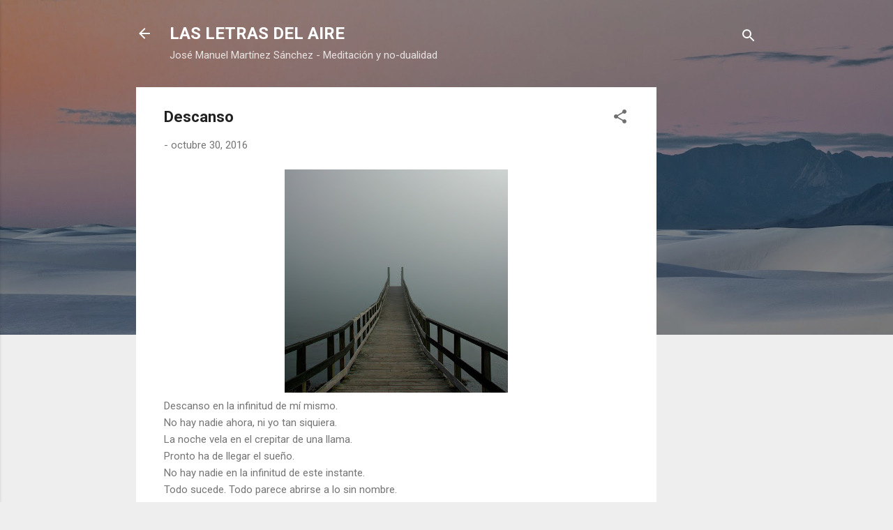

--- FILE ---
content_type: text/html; charset=utf-8
request_url: https://www.google.com/recaptcha/api2/aframe
body_size: 268
content:
<!DOCTYPE HTML><html><head><meta http-equiv="content-type" content="text/html; charset=UTF-8"></head><body><script nonce="GV5MPmiQVt_AUycSRqV97g">/** Anti-fraud and anti-abuse applications only. See google.com/recaptcha */ try{var clients={'sodar':'https://pagead2.googlesyndication.com/pagead/sodar?'};window.addEventListener("message",function(a){try{if(a.source===window.parent){var b=JSON.parse(a.data);var c=clients[b['id']];if(c){var d=document.createElement('img');d.src=c+b['params']+'&rc='+(localStorage.getItem("rc::a")?sessionStorage.getItem("rc::b"):"");window.document.body.appendChild(d);sessionStorage.setItem("rc::e",parseInt(sessionStorage.getItem("rc::e")||0)+1);localStorage.setItem("rc::h",'1769119314225');}}}catch(b){}});window.parent.postMessage("_grecaptcha_ready", "*");}catch(b){}</script></body></html>

--- FILE ---
content_type: text/javascript; charset=UTF-8
request_url: https://www.lasletrasdelaire.com/feeds/posts/default?alt=json-in-script&start-index=325&max-results=1&callback=random_posts
body_size: 5273
content:
// API callback
random_posts({"version":"1.0","encoding":"UTF-8","feed":{"xmlns":"http://www.w3.org/2005/Atom","xmlns$openSearch":"http://a9.com/-/spec/opensearchrss/1.0/","xmlns$blogger":"http://schemas.google.com/blogger/2008","xmlns$georss":"http://www.georss.org/georss","xmlns$gd":"http://schemas.google.com/g/2005","xmlns$thr":"http://purl.org/syndication/thread/1.0","id":{"$t":"tag:blogger.com,1999:blog-6431465896788789942"},"updated":{"$t":"2025-12-12T19:17:34.550-08:00"},"category":[{"term":"ser"},{"term":"amor"},{"term":"conciencia"},{"term":"meditacion"},{"term":"poesia"},{"term":"no dualidad"},{"term":"vida"},{"term":"silencio"},{"term":"ahora"},{"term":"dios"},{"term":"budismo"},{"term":"yoga"},{"term":"advaita vedanta"},{"term":"poemas espirituales"},{"term":"poesia espiritual"},{"term":"verdad"},{"term":"testigo"},{"term":"misterio"},{"term":"zen"},{"term":"corazón"},{"term":"mistica"},{"term":"video"},{"term":"dharma"},{"term":"paz"},{"term":"ego"},{"term":"libertad"},{"term":"presencia"},{"term":"tao"},{"term":"comprensión"},{"term":"meditación guiada"},{"term":"aceptación"},{"term":"muerte"},{"term":"atención"},{"term":"compasión"},{"term":"energia"},{"term":"esencia"},{"term":"impermanencia"},{"term":"reiki"},{"term":"audio"},{"term":"bhakti"},{"term":"prana"},{"term":"vipassana"},{"term":"ciencia"},{"term":"mindfulness"},{"term":"oracion"},{"term":"sahaja"},{"term":"libro"},{"term":"meditacion guiada"},{"term":"nisargadatta"},{"term":"osho"},{"term":"ramana"},{"term":"relato"},{"term":"tantra"}],"title":{"type":"text","$t":"LAS LETRAS DEL AIRE "},"subtitle":{"type":"html","$t":"José Manuel Martínez Sánchez - Meditación y no-dualidad"},"link":[{"rel":"http://schemas.google.com/g/2005#feed","type":"application/atom+xml","href":"https:\/\/www.lasletrasdelaire.com\/feeds\/posts\/default"},{"rel":"self","type":"application/atom+xml","href":"https:\/\/www.blogger.com\/feeds\/6431465896788789942\/posts\/default?alt=json-in-script\u0026start-index=325\u0026max-results=1"},{"rel":"alternate","type":"text/html","href":"https:\/\/www.lasletrasdelaire.com\/"},{"rel":"hub","href":"http://pubsubhubbub.appspot.com/"},{"rel":"previous","type":"application/atom+xml","href":"https:\/\/www.blogger.com\/feeds\/6431465896788789942\/posts\/default?alt=json-in-script\u0026start-index=324\u0026max-results=1"},{"rel":"next","type":"application/atom+xml","href":"https:\/\/www.blogger.com\/feeds\/6431465896788789942\/posts\/default?alt=json-in-script\u0026start-index=326\u0026max-results=1"}],"author":[{"name":{"$t":"José Manuel Martínez Sánchez"},"uri":{"$t":"http:\/\/www.blogger.com\/profile\/03659924672320380278"},"email":{"$t":"noreply@blogger.com"},"gd$image":{"rel":"http://schemas.google.com/g/2005#thumbnail","width":"32","height":"32","src":"\/\/blogger.googleusercontent.com\/img\/b\/R29vZ2xl\/AVvXsEjrqo1sPhqfME8Hf-RzqA02LudKCcFyJmn_pvpIF3EwdZSQcBeHT4kBYB-3QtRQlWmUhtxPne9dJmoKUu2SCUiwl2BNmsYp6-vTCrRAZpZoGWStkJEV9T68wcxEGSVzfQ\/s113\/230442208_1221294791628381_5294565066673838984_n.jpg"}}],"generator":{"version":"7.00","uri":"http://www.blogger.com","$t":"Blogger"},"openSearch$totalResults":{"$t":"374"},"openSearch$startIndex":{"$t":"325"},"openSearch$itemsPerPage":{"$t":"1"},"entry":[{"id":{"$t":"tag:blogger.com,1999:blog-6431465896788789942.post-59482728789698411"},"published":{"$t":"2009-09-15T08:47:00.000-07:00"},"updated":{"$t":"2009-10-01T06:07:30.499-07:00"},"category":[{"scheme":"http://www.blogger.com/atom/ns#","term":"conciencia"},{"scheme":"http://www.blogger.com/atom/ns#","term":"meditacion"},{"scheme":"http://www.blogger.com/atom/ns#","term":"yoga"}],"title":{"type":"text","$t":"La conciencia, luz de todas las cosas"},"content":{"type":"html","$t":"\u003Ca onblur=\"try {parent.deselectBloggerImageGracefully();} catch(e) {}\" href=\"https:\/\/blogger.googleusercontent.com\/img\/b\/R29vZ2xl\/AVvXsEjc3hsTJ7k4NVI-RDvNmKMZHZoMZcWdX6gP-1BRx0HsX_2oxtZE9tIMpVEAE7i1ztCv7lNvLgqN_ZPKW2mbXxSWr5izT7DakvdiuRJ5dN9SaNnUdPTAZwBVNdev082D0sZoocHmsOKrer_6\/s1600-h\/98293727_5fde8bfaa3.jpg\"\u003E\u003Cimg style=\"display:block; margin:0px auto 10px; text-align:center;cursor:pointer; cursor:hand;width: 320px; height: 184px;\" src=\"https:\/\/blogger.googleusercontent.com\/img\/b\/R29vZ2xl\/AVvXsEjc3hsTJ7k4NVI-RDvNmKMZHZoMZcWdX6gP-1BRx0HsX_2oxtZE9tIMpVEAE7i1ztCv7lNvLgqN_ZPKW2mbXxSWr5izT7DakvdiuRJ5dN9SaNnUdPTAZwBVNdev082D0sZoocHmsOKrer_6\/s320\/98293727_5fde8bfaa3.jpg\" border=\"0\" alt=\"\" id=\"BLOGGER_PHOTO_ID_5387617327401225026\" \/\u003E\u003C\/a\u003E\u003Cdiv style=\"text-align: justify;\"\u003E\u003Cspan class=\"Apple-style-span\"  style=\"font-family:'times new roman';\"\u003E\u003Cspan class=\"Apple-style-span\" style=\"font-size: medium;\"\u003EEl tiempo lo toca casi todo, el cuerpo que conocemos hoy está cambiando continuamente, muriendo y naciendo a cada instante. La conciencia es lo que nunca nace ni muere, es aquello que no depende de nada y que sin embargo está en todo. No conviene confundir conciencia con mente y pensamiento, pues estaríamos habitando el territorio del lenguaje, de las diferenciaciones. Hablamos de una conciencia más allá (supraconciencia), ni grosera ni sutil, no hay conceptualización alguna que la abarque, llamémosla únicamente Eso.\u003C\/span\u003E\u003C\/span\u003E\u003C\/div\u003E  \u003Cp class=\"MsoNormal\" style=\"text-align:justify\"\u003E\u003Cspan\u003E\u003Cspan class=\"Apple-style-span\"  style=\"font-family:'times new roman';\"\u003E\u003Cspan class=\"Apple-style-span\" style=\"font-size: medium;\"\u003EEscribió el poeta Garcilaso de la Vega, concluyendo uno de sus más bellos sonetos: “Todo lo mudará la edad ligera \/ por no hacer mudanza en su costumbre”. Pues ya su costumbre es la mudanza, el tiempo, como dijimos al principio, que nos lleva de la infancia a la juventud, a la madurez, a experiencias de nosotros, en definitiva, que en ocasiones, aparentemente, nos muestran que aquello que fuimos dista radicalmente con aquello que somos ahora, al atravesarnos esa “edad ligera”, que en un abrir y cerrar de ojos hace del tiempo una experiencia contundente de impermanencia. \u003C\/span\u003E\u003C\/span\u003E\u003Cspan class=\"Apple-style-span\"  style=\"font-size:medium;\"\u003E\u003Cspan class=\"Apple-style-span\"  style=\"font-family:'times new roman';\"\u003E\u003Co:p\u003E\u003C\/o:p\u003E\u003C\/span\u003E\u003C\/span\u003E\u003C\/span\u003E\u003C\/p\u003E  \u003Cp class=\"MsoNormal\" style=\"text-align:justify\"\u003E\u003Cspan\u003E\u003Cspan class=\"Apple-style-span\"  style=\"font-size:medium;\"\u003E\u003Cspan class=\"Apple-style-span\"  style=\"font-family:'times new roman';\"\u003E¿Cómo hablar de una conciencia no tocada por el tiempo ni por las circunstancias que lo acompañan, que no son sino agregados del ser que somos y que van componiendo nuestro ego? Todo ello conforma esa experiencia accidental de las cosas, que se torna en conocimiento, sabiduría, destreza, carácter, personalidad, individualidad, etc. Gaudapada desarrolla, en sus comentarios a la Mandukya Upanishad, ese cuarto estado (turiya) de no dependencia que va más allá y que a la vez comprende a otros tres sí dependientes: la vigilia, el sueño con ensueños y el sueño profundo sin ensueños. Dice así: “Turiya es conocido como la fuente omnipenetrante de todo lo que es”. En esta visión no-dual de la realidad, donde reconocemos una fuente totalizadora que sin embargo no puede conocerse conceptualmente sino por la propia experiencia de la presencia pura en ella, advertimos una verdad liberadora, que acaso podemos intuir con el limitado pensamiento, en la que nos damos cuenta de que es posible despojarse de todo lo que nos somete, de que es posible experimentar la libertad más pura sin ningún esfuerzo siquiera, pues ya está presente en nosotros, es, precisamente, aquello que somos lo que tenemos que presenciar. El presenciador es el presenciar. \u003C\/span\u003E\u003C\/span\u003E\u003Cspan class=\"Apple-style-span\"  style=\"font-size:medium;\"\u003E\u003Cspan class=\"Apple-style-span\"  style=\"font-family:'times new roman';\"\u003E\u003Co:p\u003E\u003C\/o:p\u003E\u003C\/span\u003E\u003C\/span\u003E\u003C\/span\u003E\u003C\/p\u003E  \u003Cp class=\"MsoNormal\" style=\"text-align:justify\"\u003E\u003Cspan\u003E\u003Cspan class=\"Apple-style-span\"  style=\"font-size:medium;\"\u003E\u003Cspan class=\"Apple-style-span\"  style=\"font-family:'times new roman';\"\u003EHay algo inefable en todo esto, una forma de estar presente que es plenitud auténtica, sin separaciones, sin grados. Pues quien alcanza el grado último, ¿qué más puede alcanzar? ¿Quien ve claramente lo que es, qué otra cosa puede dejar por abarcar su mirada? Gaudapada llama a este tipo de yoga “Asparsha Yoga”, el yoga sin contacto. El yoga de lo inefable. ¿A qué otra cosa puede unirse el yoga, que es unión en sí, si no es a sí mismo? ¿A qué otra cosa podemos unirnos si no es a la unión misma? Dice Gaudapada: “E\u003C\/span\u003E\u003C\/span\u003E\u003C\/span\u003E\u003Cspan\u003E\u003Cspan class=\"Apple-style-span\"  style=\"font-size:medium;\"\u003E\u003Cspan class=\"Apple-style-span\"  style=\"font-family:'times new roman';\"\u003El yoga intangible (\u003C\/span\u003E\u003C\/span\u003E\u003Ci\u003E\u003Cspan class=\"Apple-style-span\"  style=\"font-size:medium;\"\u003E\u003Cspan class=\"Apple-style-span\"  style=\"font-family:'times new roman';\"\u003EAsparsha Yoga\u003C\/span\u003E\u003C\/span\u003E\u003C\/i\u003E\u003Cspan class=\"Apple-style-span\"  style=\"font-size:medium;\"\u003E\u003Cspan class=\"Apple-style-span\"  style=\"font-family:'times new roman';\"\u003E) es dificil de alcanzar por todos los yoguis. Los yoguis le temen. Sienten temor por aquello que es (realmente la esencia del) no-miedo”. Tememos quedar suspendidos en el vacío, pero el vacío, en sí mismo, se sostiene en su equilibrio. Esa es la llegada a la presencia pura de la conciencia. \u003C\/span\u003E\u003C\/span\u003E\u003Cspan class=\"Apple-style-span\"  style=\"font-size:medium;\"\u003E\u003Cspan class=\"Apple-style-span\"  style=\"font-family:'times new roman';\"\u003E\u003Co:p\u003E\u003C\/o:p\u003E\u003C\/span\u003E\u003C\/span\u003E\u003C\/span\u003E\u003C\/p\u003E  \u003Cp class=\"MsoNormal\" style=\"text-align:justify\"\u003E\u003Cspan\u003E\u003Cspan class=\"Apple-style-span\"  style=\"font-size:medium;\"\u003E\u003Cspan class=\"Apple-style-span\"  style=\"font-family:'times new roman';\"\u003EEn el romanticismo se usaba una palabra muy bella: lo sublime. Hemos de ver claramente lo que significaba esa palabra. Muchos la identificamos con una belleza máxima, indefinible. ¿Pero qué producía precisamente esa belleza? Estaba producida por lo grandioso, por ese temor al abismo de la noche y sus misterios, a aquello que desborda la razón y el sentimiento humano. Ese temor tan romántico -véase Poe, Bécquer, Maupassant- a los espíritus, a lo desconocido, en definitiva, al gran abismo de la vida: la muerte. Todo ello configuraba una sensación de encantamiento, de goce estético, irracional, pero vivamente experimentado. ¿A quién no se la han puesto alguna vez los pelos de punta al vivir una situación que le desborda? A todo eso se le llama “sublime”. Jean Paul Sartre,\u003C\/span\u003E\u003C\/span\u003E\u003Cspan\u003E\u003Cspan class=\"Apple-style-span\"  style=\"font-size:medium;\"\u003E\u003Cspan class=\"Apple-style-span\"  style=\"font-family:'times new roman';\"\u003E  \u003C\/span\u003E\u003C\/span\u003E\u003C\/span\u003E\u003Cspan class=\"Apple-style-span\"  style=\"font-size:medium;\"\u003E\u003Cspan class=\"Apple-style-span\"  style=\"font-family:'times new roman';\"\u003Eapuntó la gran metáfora del existencialismo, habló de que el vértigo que realmente acontecía al hombre que miraba bajo sus pies un precipicio era precisamente la posibilidad de tirarse. A eso se le llama responsabilidad y libertad existencial, existencialismo.\u003C\/span\u003E\u003C\/span\u003E\u003Cspan class=\"Apple-style-span\"  style=\"font-size:medium;\"\u003E\u003Cspan class=\"Apple-style-span\"  style=\"font-family:'times new roman';\"\u003E\u003Co:p\u003E\u003C\/o:p\u003E\u003C\/span\u003E\u003C\/span\u003E\u003C\/span\u003E\u003C\/p\u003E  \u003Cp class=\"MsoNormal\" style=\"text-align:justify\"\u003E\u003Cspan\u003E\u003Cspan class=\"Apple-style-span\"  style=\"font-size:medium;\"\u003E\u003Cspan class=\"Apple-style-span\"  style=\"font-family:'times new roman';\"\u003EPero ya hemos superado todo eso. La posibilidad real de la meditación ha de superar cualquier limitación existencial, puesto que el ser primero es y luego existe, en la meditación se aprende a ser, y al realizar ese aprendizaje comprendemos que existimos por el solo hecho de ser, los límites se traspasan, la conciencia se asoma a la gran fuente de la Conciencia, a lo eterno, que no está más allá sino muy aquí, en el segundo sin segundo de pura presencia. Patanjali termina el primer capítulo de sus Yoga Sutras, donde se habla del samadhi, refiriéndose al gran estado de “interiorización completa sin semilla” (nirvija samadhi), donde toda impresión latente surgida del conocimiento intuitivo (prajna) es también borrada, purificada, y surge así la gran experiencia totalmente no nacida. \u003C\/span\u003E\u003C\/span\u003E\u003Cspan class=\"Apple-style-span\"  style=\"font-size:medium;\"\u003E\u003Cspan class=\"Apple-style-span\"  style=\"font-family:'times new roman';\"\u003E\u003Co:p\u003E\u003C\/o:p\u003E\u003C\/span\u003E\u003C\/span\u003E\u003C\/span\u003E\u003C\/p\u003E  \u003Cp class=\"MsoNormal\" style=\"text-align:justify\"\u003E\u003Cspan\u003E\u003Cspan class=\"Apple-style-span\"  style=\"font-size:medium;\"\u003E\u003Cspan class=\"Apple-style-span\"  style=\"font-family:'times new roman';\"\u003ESuspendámonos pues en ese yoga inefable sin miedo a caernos. Las muletas sirven para ayudarnos a andar cuando no podemos hacerlo correctamente, pero hay que tener cuidado y no quedarnos siempre con el apoyo artificial, con la excusa de no estar todavía preparados. Seamos como el niño que toma la bicicleta por primera vez, algo asustado por si se cae, pero sin parar de pedalear, consciente de esa estabilidad necesaria que surge espontáneamente al iniciar su pedaleo. ¿Puede haber libertad mayor que esa? Una vez tomado el control sólo hay que dejarse llevar por el equilibrio natural de las cosas. Ser espontáneo también significa saber danzar con lo aprendido, con la técnica. Sentir que lo aprendido siempre ha estado con nosotros, que el paso siguiente que demos surge del paso anterior; y fluye y renace y se transforma en un nuevo y ligero acontecer. \u003C\/span\u003E\u003C\/span\u003E\u003Cspan class=\"Apple-style-span\"  style=\"font-size:medium;\"\u003E\u003Cspan class=\"Apple-style-span\"  style=\"font-family:'times new roman';\"\u003E\u003Co:p\u003E\u003C\/o:p\u003E\u003C\/span\u003E\u003C\/span\u003E\u003C\/span\u003E\u003C\/p\u003E  \u003Cp class=\"MsoNormal\" style=\"text-align:justify\"\u003E\u003Cspan\u003E\u003Cspan class=\"Apple-style-span\"  style=\"font-size:medium;\"\u003E\u003Cspan class=\"Apple-style-span\"  style=\"font-family:'times new roman';\"\u003E“La experiencia misma de que usted existe es turiya”, dijo Nisargadatta. Ese estado de puro ser en la conciencia, en ti mismo, es lo que te hace proseguir tu camino con la certeza de que paso a paso hallas tu destino. ¿Acaso no es ya bella por sí misma, autosuficiente, la experiencia directa de descubrir al ser en la existencia? Sin duda que sí. La experiencia interior (la soledad o aislamiento trascendental necesario en la meditación) ha de entenderse sencillamente como una no dependencia de los objetos externos, pero ello no impide que abramos los ojos a todo lo que el dharma, el fenómeno continuo de la verdad del ser, nos presenta. Cuando el foco está bien dispuesto, bien estabilizado, deviene la conciencia justa, bien discernida, de lo enfocado. Escribió Sor Juana Inés de la Cruz en su “Primero Sueño”: “Ilustraba del Sol madeja hermosa, que con luz judiciosa de orden distributivo, repartiendo a las cosas visibles sus colores iba, y restituyendo entera a los sentidos exteriores su operación, quedando a luz más cierta el mundo iluminado y yo despierta”. Despertemos pues a la luz del mundo, con el solo acto de contemplarla, de contemplar el orden de todas las cosas, en la luz de todo, en la luz nuestra, que es, no hay duda, luz de todas las cosas.\u003C\/span\u003E\u003C\/span\u003E\u003Cspan style=\"mso-spacerun: yes\"\u003E   \u003C\/span\u003E\u003C\/span\u003E\u003Cspan style=\"Times New Roman\u0026quot;font-family:\u0026quot;;\"\u003E\u003Co:p\u003E\u003C\/o:p\u003E\u003C\/span\u003E\u003C\/p\u003E\u003Cp class=\"MsoNormal\" style=\"text-align:justify\"\u003E\u003Cspan class=\"Apple-style-span\"  style=\"font-family:'times new roman', serif;\"\u003E\u003Cspan class=\"Apple-style-span\"  style=\"font-size:medium;\"\u003E\u003Cbr \/\u003E\u003C\/span\u003E\u003C\/span\u003E\u003C\/p\u003E  \u003C!--EndFragment--\u003E"},"link":[{"rel":"replies","type":"application/atom+xml","href":"https:\/\/www.lasletrasdelaire.com\/feeds\/59482728789698411\/comments\/default","title":"Enviar comentarios"},{"rel":"replies","type":"text/html","href":"https:\/\/www.blogger.com\/comment\/fullpage\/post\/6431465896788789942\/59482728789698411","title":"0 comentarios"},{"rel":"edit","type":"application/atom+xml","href":"https:\/\/www.blogger.com\/feeds\/6431465896788789942\/posts\/default\/59482728789698411"},{"rel":"self","type":"application/atom+xml","href":"https:\/\/www.blogger.com\/feeds\/6431465896788789942\/posts\/default\/59482728789698411"},{"rel":"alternate","type":"text/html","href":"https:\/\/www.lasletrasdelaire.com\/2009\/09\/la-conciencia-luz-de-todas-las-cosas.html","title":"La conciencia, luz de todas las cosas"}],"author":[{"name":{"$t":"José Manuel Martínez Sánchez"},"uri":{"$t":"http:\/\/www.blogger.com\/profile\/03659924672320380278"},"email":{"$t":"noreply@blogger.com"},"gd$image":{"rel":"http://schemas.google.com/g/2005#thumbnail","width":"32","height":"32","src":"\/\/blogger.googleusercontent.com\/img\/b\/R29vZ2xl\/AVvXsEjrqo1sPhqfME8Hf-RzqA02LudKCcFyJmn_pvpIF3EwdZSQcBeHT4kBYB-3QtRQlWmUhtxPne9dJmoKUu2SCUiwl2BNmsYp6-vTCrRAZpZoGWStkJEV9T68wcxEGSVzfQ\/s113\/230442208_1221294791628381_5294565066673838984_n.jpg"}}],"media$thumbnail":{"xmlns$media":"http://search.yahoo.com/mrss/","url":"https:\/\/blogger.googleusercontent.com\/img\/b\/R29vZ2xl\/AVvXsEjc3hsTJ7k4NVI-RDvNmKMZHZoMZcWdX6gP-1BRx0HsX_2oxtZE9tIMpVEAE7i1ztCv7lNvLgqN_ZPKW2mbXxSWr5izT7DakvdiuRJ5dN9SaNnUdPTAZwBVNdev082D0sZoocHmsOKrer_6\/s72-c\/98293727_5fde8bfaa3.jpg","height":"72","width":"72"},"thr$total":{"$t":"0"}}]}});

--- FILE ---
content_type: text/javascript; charset=UTF-8
request_url: https://www.lasletrasdelaire.com/feeds/posts/default?alt=json-in-script&start-index=119&max-results=1&callback=random_posts
body_size: 2530
content:
// API callback
random_posts({"version":"1.0","encoding":"UTF-8","feed":{"xmlns":"http://www.w3.org/2005/Atom","xmlns$openSearch":"http://a9.com/-/spec/opensearchrss/1.0/","xmlns$blogger":"http://schemas.google.com/blogger/2008","xmlns$georss":"http://www.georss.org/georss","xmlns$gd":"http://schemas.google.com/g/2005","xmlns$thr":"http://purl.org/syndication/thread/1.0","id":{"$t":"tag:blogger.com,1999:blog-6431465896788789942"},"updated":{"$t":"2025-12-12T19:17:34.550-08:00"},"category":[{"term":"ser"},{"term":"amor"},{"term":"conciencia"},{"term":"meditacion"},{"term":"poesia"},{"term":"no dualidad"},{"term":"vida"},{"term":"silencio"},{"term":"ahora"},{"term":"dios"},{"term":"budismo"},{"term":"yoga"},{"term":"advaita vedanta"},{"term":"poemas espirituales"},{"term":"poesia espiritual"},{"term":"verdad"},{"term":"testigo"},{"term":"misterio"},{"term":"zen"},{"term":"corazón"},{"term":"mistica"},{"term":"video"},{"term":"dharma"},{"term":"paz"},{"term":"ego"},{"term":"libertad"},{"term":"presencia"},{"term":"tao"},{"term":"comprensión"},{"term":"meditación guiada"},{"term":"aceptación"},{"term":"muerte"},{"term":"atención"},{"term":"compasión"},{"term":"energia"},{"term":"esencia"},{"term":"impermanencia"},{"term":"reiki"},{"term":"audio"},{"term":"bhakti"},{"term":"prana"},{"term":"vipassana"},{"term":"ciencia"},{"term":"mindfulness"},{"term":"oracion"},{"term":"sahaja"},{"term":"libro"},{"term":"meditacion guiada"},{"term":"nisargadatta"},{"term":"osho"},{"term":"ramana"},{"term":"relato"},{"term":"tantra"}],"title":{"type":"text","$t":"LAS LETRAS DEL AIRE "},"subtitle":{"type":"html","$t":"José Manuel Martínez Sánchez - Meditación y no-dualidad"},"link":[{"rel":"http://schemas.google.com/g/2005#feed","type":"application/atom+xml","href":"https:\/\/www.lasletrasdelaire.com\/feeds\/posts\/default"},{"rel":"self","type":"application/atom+xml","href":"https:\/\/www.blogger.com\/feeds\/6431465896788789942\/posts\/default?alt=json-in-script\u0026start-index=119\u0026max-results=1"},{"rel":"alternate","type":"text/html","href":"https:\/\/www.lasletrasdelaire.com\/"},{"rel":"hub","href":"http://pubsubhubbub.appspot.com/"},{"rel":"previous","type":"application/atom+xml","href":"https:\/\/www.blogger.com\/feeds\/6431465896788789942\/posts\/default?alt=json-in-script\u0026start-index=118\u0026max-results=1"},{"rel":"next","type":"application/atom+xml","href":"https:\/\/www.blogger.com\/feeds\/6431465896788789942\/posts\/default?alt=json-in-script\u0026start-index=120\u0026max-results=1"}],"author":[{"name":{"$t":"José Manuel Martínez Sánchez"},"uri":{"$t":"http:\/\/www.blogger.com\/profile\/03659924672320380278"},"email":{"$t":"noreply@blogger.com"},"gd$image":{"rel":"http://schemas.google.com/g/2005#thumbnail","width":"32","height":"32","src":"\/\/blogger.googleusercontent.com\/img\/b\/R29vZ2xl\/AVvXsEjrqo1sPhqfME8Hf-RzqA02LudKCcFyJmn_pvpIF3EwdZSQcBeHT4kBYB-3QtRQlWmUhtxPne9dJmoKUu2SCUiwl2BNmsYp6-vTCrRAZpZoGWStkJEV9T68wcxEGSVzfQ\/s113\/230442208_1221294791628381_5294565066673838984_n.jpg"}}],"generator":{"version":"7.00","uri":"http://www.blogger.com","$t":"Blogger"},"openSearch$totalResults":{"$t":"374"},"openSearch$startIndex":{"$t":"119"},"openSearch$itemsPerPage":{"$t":"1"},"entry":[{"id":{"$t":"tag:blogger.com,1999:blog-6431465896788789942.post-7349142723149236598"},"published":{"$t":"2013-03-11T07:00:00.001-07:00"},"updated":{"$t":"2013-04-08T05:25:34.282-07:00"},"category":[{"scheme":"http://www.blogger.com/atom/ns#","term":"amor"},{"scheme":"http://www.blogger.com/atom/ns#","term":"mistica"},{"scheme":"http://www.blogger.com/atom/ns#","term":"ser"},{"scheme":"http://www.blogger.com/atom/ns#","term":"tao"},{"scheme":"http://www.blogger.com/atom/ns#","term":"vida"}],"title":{"type":"text","$t":"El cielo en la tierra"},"content":{"type":"html","$t":"\u003C!--[if gte mso 9]\u003E\u003Cxml\u003E\n \u003Co:OfficeDocumentSettings\u003E\n  \u003Co:AllowPNG\/\u003E\n \u003C\/o:OfficeDocumentSettings\u003E\n\u003C\/xml\u003E\u003C![endif]--\u003E\u003C!--[if gte mso 9]\u003E\u003Cxml\u003E\n \u003Cw:WordDocument\u003E\n  \u003Cw:Zoom\u003E0\u003C\/w:Zoom\u003E\n  \u003Cw:TrackMoves\u003Efalse\u003C\/w:TrackMoves\u003E\n  \u003Cw:TrackFormatting\/\u003E\n  \u003Cw:HyphenationZone\u003E21\u003C\/w:HyphenationZone\u003E\n  \u003Cw:PunctuationKerning\/\u003E\n  \u003Cw:DrawingGridHorizontalSpacing\u003E18 pt\u003C\/w:DrawingGridHorizontalSpacing\u003E\n  \u003Cw:DrawingGridVerticalSpacing\u003E18 pt\u003C\/w:DrawingGridVerticalSpacing\u003E\n  \u003Cw:DisplayHorizontalDrawingGridEvery\u003E0\u003C\/w:DisplayHorizontalDrawingGridEvery\u003E\n  \u003Cw:DisplayVerticalDrawingGridEvery\u003E0\u003C\/w:DisplayVerticalDrawingGridEvery\u003E\n  \u003Cw:ValidateAgainstSchemas\/\u003E\n  \u003Cw:SaveIfXMLInvalid\u003Efalse\u003C\/w:SaveIfXMLInvalid\u003E\n  \u003Cw:IgnoreMixedContent\u003Efalse\u003C\/w:IgnoreMixedContent\u003E\n  \u003Cw:AlwaysShowPlaceholderText\u003Efalse\u003C\/w:AlwaysShowPlaceholderText\u003E\n  \u003Cw:Compatibility\u003E\n   \u003Cw:BreakWrappedTables\/\u003E\n   \u003Cw:DontGrowAutofit\/\u003E\n   \u003Cw:DontAutofitConstrainedTables\/\u003E\n   \u003Cw:DontVertAlignInTxbx\/\u003E\n  \u003C\/w:Compatibility\u003E\n \u003C\/w:WordDocument\u003E\n\u003C\/xml\u003E\u003C![endif]--\u003E\u003C!--[if gte mso 9]\u003E\u003Cxml\u003E\n \u003Cw:LatentStyles DefLockedState=\"false\" LatentStyleCount=\"276\"\u003E\n \u003C\/w:LatentStyles\u003E\n\u003C\/xml\u003E\u003C![endif]--\u003E\n\n\u003C!--[if gte mso 10]\u003E\n\u003Cstyle\u003E\n \/* Style Definitions *\/\ntable.MsoNormalTable\n {mso-style-name:\"Tabla normal\";\n mso-tstyle-rowband-size:0;\n mso-tstyle-colband-size:0;\n mso-style-noshow:yes;\n mso-style-parent:\"\";\n mso-padding-alt:0cm 5.4pt 0cm 5.4pt;\n mso-para-margin:0cm;\n mso-para-margin-bottom:.0001pt;\n mso-pagination:widow-orphan;\n font-size:12.0pt;\n font-family:\"Times New Roman\";\n mso-ascii-font-family:Cambria;\n mso-ascii-theme-font:minor-latin;\n mso-fareast-font-family:\"Times New Roman\";\n mso-fareast-theme-font:minor-fareast;\n mso-hansi-font-family:Cambria;\n mso-hansi-theme-font:minor-latin;\n mso-bidi-font-family:\"Times New Roman\";\n mso-bidi-theme-font:minor-bidi;}\n\u003C\/style\u003E\n\u003C![endif]--\u003E\n\n\n\n\u003C!--StartFragment--\u003E\n\n\u003Cbr \/\u003E\n\u003Cdiv class=\"separator\" style=\"clear: both; text-align: center;\"\u003E\n\u003Ca href=\"https:\/\/blogger.googleusercontent.com\/img\/b\/R29vZ2xl\/AVvXsEhpT4E2GWc_UcsfYq_9WFYINgnzADZ6fnAm6lMYpITjySTPs5hAAOd9J2o_msTmJTOutAKWurZc8GLCc2oV_bLe4Ler_pwp_8ML25oofx59Pev0xYdZo1QGUGpRVNZTPAXbuvX68HHsro-1\/s1600\/beaches-blue-sky.jpeg\" imageanchor=\"1\" style=\"margin-left: 1em; margin-right: 1em;\"\u003E\u003Cimg border=\"0\" height=\"240\" src=\"https:\/\/blogger.googleusercontent.com\/img\/b\/R29vZ2xl\/AVvXsEhpT4E2GWc_UcsfYq_9WFYINgnzADZ6fnAm6lMYpITjySTPs5hAAOd9J2o_msTmJTOutAKWurZc8GLCc2oV_bLe4Ler_pwp_8ML25oofx59Pev0xYdZo1QGUGpRVNZTPAXbuvX68HHsro-1\/s320\/beaches-blue-sky.jpeg\" width=\"320\" \/\u003E\u003C\/a\u003E\u003C\/div\u003E\n\u003Cdiv style=\"text-align: justify;\"\u003E\n\u003Cbr \/\u003E\u003C\/div\u003E\n\u003Cdiv\u003E\n\u003Cdiv style=\"text-align: justify;\"\u003E\nLa tierra se encuentra en el cielo, en el universo. Ya caminamos sobre el cielo y lo tenemos sobre nosotros todo el tiempo. Bajo los pies, sobre la cabeza, en el corazón... El cielo es el espíritu de todo. El cielo es nuestro hogar, nuestro refugio de luz y eternidad, nuestra madre infinita, nuestro padre y maestro verdadero. El cielo está en tu interior y en todo lo que acontece... Todo el tiempo, más allá del tiempo... donde nace y respira la libertad, nuestra más íntima y auténtica libertad, siempre creativa y naciente, sanadora, inocente... \u003C\/div\u003E\n\u003Cdiv style=\"text-align: justify;\"\u003E\n\u003Cbr \/\u003E\u003C\/div\u003E\n\u003C\/div\u003E\n\u003Cdiv\u003E\n\u003Cdiv style=\"text-align: justify;\"\u003E\n\u003C!--EndFragment--\u003E\u003C\/div\u003E\n\u003C\/div\u003E\n"},"link":[{"rel":"replies","type":"application/atom+xml","href":"https:\/\/www.lasletrasdelaire.com\/feeds\/7349142723149236598\/comments\/default","title":"Enviar comentarios"},{"rel":"replies","type":"text/html","href":"https:\/\/www.blogger.com\/comment\/fullpage\/post\/6431465896788789942\/7349142723149236598","title":"3 comentarios"},{"rel":"edit","type":"application/atom+xml","href":"https:\/\/www.blogger.com\/feeds\/6431465896788789942\/posts\/default\/7349142723149236598"},{"rel":"self","type":"application/atom+xml","href":"https:\/\/www.blogger.com\/feeds\/6431465896788789942\/posts\/default\/7349142723149236598"},{"rel":"alternate","type":"text/html","href":"https:\/\/www.lasletrasdelaire.com\/2013\/03\/el-cielo-en-la-tierra.html","title":"El cielo en la tierra"}],"author":[{"name":{"$t":"José Manuel Martínez Sánchez"},"uri":{"$t":"http:\/\/www.blogger.com\/profile\/03659924672320380278"},"email":{"$t":"noreply@blogger.com"},"gd$image":{"rel":"http://schemas.google.com/g/2005#thumbnail","width":"32","height":"32","src":"\/\/blogger.googleusercontent.com\/img\/b\/R29vZ2xl\/AVvXsEjrqo1sPhqfME8Hf-RzqA02LudKCcFyJmn_pvpIF3EwdZSQcBeHT4kBYB-3QtRQlWmUhtxPne9dJmoKUu2SCUiwl2BNmsYp6-vTCrRAZpZoGWStkJEV9T68wcxEGSVzfQ\/s113\/230442208_1221294791628381_5294565066673838984_n.jpg"}}],"media$thumbnail":{"xmlns$media":"http://search.yahoo.com/mrss/","url":"https:\/\/blogger.googleusercontent.com\/img\/b\/R29vZ2xl\/AVvXsEhpT4E2GWc_UcsfYq_9WFYINgnzADZ6fnAm6lMYpITjySTPs5hAAOd9J2o_msTmJTOutAKWurZc8GLCc2oV_bLe4Ler_pwp_8ML25oofx59Pev0xYdZo1QGUGpRVNZTPAXbuvX68HHsro-1\/s72-c\/beaches-blue-sky.jpeg","height":"72","width":"72"},"thr$total":{"$t":"3"}}]}});

--- FILE ---
content_type: text/javascript; charset=UTF-8
request_url: https://www.lasletrasdelaire.com/feeds/posts/default?alt=json-in-script&start-index=327&max-results=1&callback=random_posts
body_size: 2989
content:
// API callback
random_posts({"version":"1.0","encoding":"UTF-8","feed":{"xmlns":"http://www.w3.org/2005/Atom","xmlns$openSearch":"http://a9.com/-/spec/opensearchrss/1.0/","xmlns$blogger":"http://schemas.google.com/blogger/2008","xmlns$georss":"http://www.georss.org/georss","xmlns$gd":"http://schemas.google.com/g/2005","xmlns$thr":"http://purl.org/syndication/thread/1.0","id":{"$t":"tag:blogger.com,1999:blog-6431465896788789942"},"updated":{"$t":"2025-12-12T19:17:34.550-08:00"},"category":[{"term":"ser"},{"term":"amor"},{"term":"conciencia"},{"term":"meditacion"},{"term":"poesia"},{"term":"no dualidad"},{"term":"vida"},{"term":"silencio"},{"term":"ahora"},{"term":"dios"},{"term":"budismo"},{"term":"yoga"},{"term":"advaita vedanta"},{"term":"poemas espirituales"},{"term":"poesia espiritual"},{"term":"verdad"},{"term":"testigo"},{"term":"misterio"},{"term":"zen"},{"term":"corazón"},{"term":"mistica"},{"term":"video"},{"term":"dharma"},{"term":"paz"},{"term":"ego"},{"term":"libertad"},{"term":"presencia"},{"term":"tao"},{"term":"comprensión"},{"term":"meditación guiada"},{"term":"aceptación"},{"term":"muerte"},{"term":"atención"},{"term":"compasión"},{"term":"energia"},{"term":"esencia"},{"term":"impermanencia"},{"term":"reiki"},{"term":"audio"},{"term":"bhakti"},{"term":"prana"},{"term":"vipassana"},{"term":"ciencia"},{"term":"mindfulness"},{"term":"oracion"},{"term":"sahaja"},{"term":"libro"},{"term":"meditacion guiada"},{"term":"nisargadatta"},{"term":"osho"},{"term":"ramana"},{"term":"relato"},{"term":"tantra"}],"title":{"type":"text","$t":"LAS LETRAS DEL AIRE "},"subtitle":{"type":"html","$t":"José Manuel Martínez Sánchez - Meditación y no-dualidad"},"link":[{"rel":"http://schemas.google.com/g/2005#feed","type":"application/atom+xml","href":"https:\/\/www.lasletrasdelaire.com\/feeds\/posts\/default"},{"rel":"self","type":"application/atom+xml","href":"https:\/\/www.blogger.com\/feeds\/6431465896788789942\/posts\/default?alt=json-in-script\u0026start-index=327\u0026max-results=1"},{"rel":"alternate","type":"text/html","href":"https:\/\/www.lasletrasdelaire.com\/"},{"rel":"hub","href":"http://pubsubhubbub.appspot.com/"},{"rel":"previous","type":"application/atom+xml","href":"https:\/\/www.blogger.com\/feeds\/6431465896788789942\/posts\/default?alt=json-in-script\u0026start-index=326\u0026max-results=1"},{"rel":"next","type":"application/atom+xml","href":"https:\/\/www.blogger.com\/feeds\/6431465896788789942\/posts\/default?alt=json-in-script\u0026start-index=328\u0026max-results=1"}],"author":[{"name":{"$t":"José Manuel Martínez Sánchez"},"uri":{"$t":"http:\/\/www.blogger.com\/profile\/03659924672320380278"},"email":{"$t":"noreply@blogger.com"},"gd$image":{"rel":"http://schemas.google.com/g/2005#thumbnail","width":"32","height":"32","src":"\/\/blogger.googleusercontent.com\/img\/b\/R29vZ2xl\/AVvXsEjrqo1sPhqfME8Hf-RzqA02LudKCcFyJmn_pvpIF3EwdZSQcBeHT4kBYB-3QtRQlWmUhtxPne9dJmoKUu2SCUiwl2BNmsYp6-vTCrRAZpZoGWStkJEV9T68wcxEGSVzfQ\/s113\/230442208_1221294791628381_5294565066673838984_n.jpg"}}],"generator":{"version":"7.00","uri":"http://www.blogger.com","$t":"Blogger"},"openSearch$totalResults":{"$t":"374"},"openSearch$startIndex":{"$t":"327"},"openSearch$itemsPerPage":{"$t":"1"},"entry":[{"id":{"$t":"tag:blogger.com,1999:blog-6431465896788789942.post-3608019106611757440"},"published":{"$t":"2009-09-09T16:08:00.000-07:00"},"updated":{"$t":"2009-09-10T05:43:48.326-07:00"},"category":[{"scheme":"http://www.blogger.com/atom/ns#","term":"meditacion"},{"scheme":"http://www.blogger.com/atom/ns#","term":"tao"},{"scheme":"http://www.blogger.com/atom/ns#","term":"vida"},{"scheme":"http://www.blogger.com/atom/ns#","term":"zen"}],"title":{"type":"text","$t":"Vivir el ahora"},"content":{"type":"html","$t":"\u003Ca onblur=\"try {parent.deselectBloggerImageGracefully();} catch(e) {}\" href=\"https:\/\/blogger.googleusercontent.com\/img\/b\/R29vZ2xl\/AVvXsEhptqzuRIQPzmBghKZU0hAPthuBYJqbB8WG760u2JAZZJxmY8qLn1nWA3ypr77vatClNzE_58e34xQhZmx3Rg4zf5T9KDI2Khu6lkXEeWHjlq44NBf7sh-vnbsScuE8ifYrcbE32qy6d4i3\/s1600-h\/kriologyside.jpg\"\u003E\u003Cimg style=\"display:block; margin:0px auto 10px; text-align:center;cursor:pointer; cursor:hand;width: 183px; height: 320px;\" src=\"https:\/\/blogger.googleusercontent.com\/img\/b\/R29vZ2xl\/AVvXsEhptqzuRIQPzmBghKZU0hAPthuBYJqbB8WG760u2JAZZJxmY8qLn1nWA3ypr77vatClNzE_58e34xQhZmx3Rg4zf5T9KDI2Khu6lkXEeWHjlq44NBf7sh-vnbsScuE8ifYrcbE32qy6d4i3\/s320\/kriologyside.jpg\" border=\"0\" alt=\"\" id=\"BLOGGER_PHOTO_ID_5379608842798988530\" \/\u003E\u003C\/a\u003E\u003Cp class=\"MsoNormal\" style=\"text-align:justify\"\u003E\u003Cspan class=\"Apple-style-span\"  style=\"font-size:medium;\"\u003E\u003Cspan class=\"Apple-style-span\"  style=\"font-family:'times new roman';\"\u003EViviendo el momento presente -de forma completa, en plena atención- se logra comprender la eternidad. Cuando sólo hay lo que existe en este momento, nuestra acción se convierte en un no-hacer, en un dejarse llevar, en espontaneidad absoluta. Nos dice el Tao Te King: “Pocas cosas bajo el cielo son tan instructivas como las lecciones del Silencio y tan beneficiosas como los frutos del No-Hacer”. El Tao es el movimiento mismo de las cosas, poniendo la conciencia ahí, sin tratar de mover nada a nuestra manera forzada; y sólo de esta manera es posible fluir con la vida: en la danza espontánea que deviene del instante presenciado en el momento en que sucede, pues no hay otra presencia que el presente.\u003C\/span\u003E\u003C\/span\u003E\u003C\/p\u003E  \u003Cp class=\"MsoNormal\" style=\"text-align:justify\"\u003E\u003Cspan\u003E\u003Cspan class=\"Apple-style-span\"  style=\"font-size:medium;\"\u003E\u003Cspan class=\"Apple-style-span\"  style=\"font-family:'times new roman';\"\u003EEl recuerdo es el camino que toma el olvido una vez que se desvanece el presente culminando su ruta hacia ninguna parte. El recuerdo también es un acto presente que se pone ante nuestros ojos para tomar conciencia de que nada permanece, dejando su huella ser difuminada por el viento del olvido hasta que finalmente la borra, tal que la luz borra la noche y la amanece. Vivir en el ahora supone vivir completamente, haciendo nada más que lo que ha hacerse, comprendiendo nada más que lo que debe comprenderse y no aquello que interpretamos que ha de verse. Revisar lo vivido es como recordar la fragancia de la rosa, su esencia ya no es real, el contacto directo se ha perdido y con ello su verdad. \u003C\/span\u003E\u003C\/span\u003E\u003Cspan class=\"Apple-style-span\"  style=\"font-size:medium;\"\u003E\u003Cspan class=\"Apple-style-span\"  style=\"font-family:'times new roman';\"\u003E\u003Co:p\u003E\u003C\/o:p\u003E\u003C\/span\u003E\u003C\/span\u003E\u003C\/span\u003E\u003C\/p\u003E  \u003Cp class=\"MsoNormal\" style=\"text-align:justify\"\u003E\u003Cspan\u003E\u003Cspan class=\"Apple-style-span\"  style=\"font-size:medium;\"\u003E\u003Cspan class=\"Apple-style-span\"  style=\"font-family:'times new roman';\"\u003EEscribió Vicente Huidobro: “\u003C\/span\u003E\u003C\/span\u003E\u003C\/span\u003E\u003Cspan\u003E\u003Cspan class=\"Apple-style-span\"  style=\"font-size:medium;\"\u003E\u003Cspan class=\"Apple-style-span\"  style=\"font-family:'times new roman';\"\u003EPor qué cantáis la \u003C\/span\u003E\u003C\/span\u003E\u003Cspan\u003E\u003Cspan class=\"Apple-style-span\"  style=\"font-size:medium;\"\u003E\u003Cspan class=\"Apple-style-span\"  style=\"font-family:'times new roman';\"\u003Erosa\u003C\/span\u003E\u003C\/span\u003E\u003C\/span\u003E\u003Cspan class=\"Apple-style-span\"  style=\"font-size:medium;\"\u003E\u003Cspan class=\"Apple-style-span\"  style=\"font-family:'times new roman';\"\u003E ¡oh, Poetas! Hacedla florecer en el poema”. Pues la rosa misma es ya la canción, la vida misma es la canción; y florece a cada instante. ¿Por qué perdernos ese instante glorioso llevando la mente a otra parte que en verdad no existe? De todo esto nos han hablado los grandes sabios de nuestro tiempo, nos lo han ‘recordado’ una y otra vez, porque nuestra memoria, a pesar de todo, olvida continuamente, pues la mente está fijada ineludiblemente al presente, a lo real que acontece. Es su estado natural. \u003C\/span\u003E\u003C\/span\u003E\u003Cspan class=\"Apple-style-span\"  style=\"font-size:medium;\"\u003E\u003Cspan class=\"Apple-style-span\"  style=\"font-family:'times new roman';\"\u003E\u003Co:p\u003E\u003C\/o:p\u003E\u003C\/span\u003E\u003C\/span\u003E\u003C\/span\u003E\u003C\/p\u003E  \u003Cp class=\"MsoNormal\" style=\"text-align:justify\"\u003E\u003Cspan\u003E\u003Cspan class=\"Apple-style-span\"  style=\"font-size:medium;\"\u003E\u003Cspan class=\"Apple-style-span\"  style=\"font-family:'times new roman';\"\u003ENo hay verdad más allá de la comprensión directa de las cosas, esa comprensión nacida directamente de la vida. Krishnamurti lo expresó mejor: “La verdad está en la comprensión, sólo puedes verla si sabes verla en tu vida”. La vida es el auténtico laboratorio del científico del espíritu, su vida misma, su vida aconteciendo en su ser, fundiéndose lo vivido en la luminosa eternidad de lo simultáneo, en la luminosa percepción sin timón perceptor, dejando que guíe el barco el viento y las olas del ser. \u003C\/span\u003E\u003C\/span\u003E\u003C\/span\u003E\u003Cspan style=\"Times New Roman\u0026quot;font-family:\u0026quot;;\"\u003E\u003Co:p\u003E\u003C\/o:p\u003E\u003C\/span\u003E\u003C\/p\u003E  \u003C!--EndFragment--\u003E"},"link":[{"rel":"replies","type":"application/atom+xml","href":"https:\/\/www.lasletrasdelaire.com\/feeds\/3608019106611757440\/comments\/default","title":"Enviar comentarios"},{"rel":"replies","type":"text/html","href":"https:\/\/www.blogger.com\/comment\/fullpage\/post\/6431465896788789942\/3608019106611757440","title":"0 comentarios"},{"rel":"edit","type":"application/atom+xml","href":"https:\/\/www.blogger.com\/feeds\/6431465896788789942\/posts\/default\/3608019106611757440"},{"rel":"self","type":"application/atom+xml","href":"https:\/\/www.blogger.com\/feeds\/6431465896788789942\/posts\/default\/3608019106611757440"},{"rel":"alternate","type":"text/html","href":"https:\/\/www.lasletrasdelaire.com\/2009\/09\/vivir-el-ahora.html","title":"Vivir el ahora"}],"author":[{"name":{"$t":"José Manuel Martínez Sánchez"},"uri":{"$t":"http:\/\/www.blogger.com\/profile\/03659924672320380278"},"email":{"$t":"noreply@blogger.com"},"gd$image":{"rel":"http://schemas.google.com/g/2005#thumbnail","width":"32","height":"32","src":"\/\/blogger.googleusercontent.com\/img\/b\/R29vZ2xl\/AVvXsEjrqo1sPhqfME8Hf-RzqA02LudKCcFyJmn_pvpIF3EwdZSQcBeHT4kBYB-3QtRQlWmUhtxPne9dJmoKUu2SCUiwl2BNmsYp6-vTCrRAZpZoGWStkJEV9T68wcxEGSVzfQ\/s113\/230442208_1221294791628381_5294565066673838984_n.jpg"}}],"media$thumbnail":{"xmlns$media":"http://search.yahoo.com/mrss/","url":"https:\/\/blogger.googleusercontent.com\/img\/b\/R29vZ2xl\/AVvXsEhptqzuRIQPzmBghKZU0hAPthuBYJqbB8WG760u2JAZZJxmY8qLn1nWA3ypr77vatClNzE_58e34xQhZmx3Rg4zf5T9KDI2Khu6lkXEeWHjlq44NBf7sh-vnbsScuE8ifYrcbE32qy6d4i3\/s72-c\/kriologyside.jpg","height":"72","width":"72"},"thr$total":{"$t":"0"}}]}});

--- FILE ---
content_type: text/javascript; charset=UTF-8
request_url: https://www.lasletrasdelaire.com/feeds/posts/default?alt=json-in-script&start-index=28&max-results=1&callback=random_posts
body_size: 1556
content:
// API callback
random_posts({"version":"1.0","encoding":"UTF-8","feed":{"xmlns":"http://www.w3.org/2005/Atom","xmlns$openSearch":"http://a9.com/-/spec/opensearchrss/1.0/","xmlns$blogger":"http://schemas.google.com/blogger/2008","xmlns$georss":"http://www.georss.org/georss","xmlns$gd":"http://schemas.google.com/g/2005","xmlns$thr":"http://purl.org/syndication/thread/1.0","id":{"$t":"tag:blogger.com,1999:blog-6431465896788789942"},"updated":{"$t":"2025-12-12T19:17:34.550-08:00"},"category":[{"term":"ser"},{"term":"amor"},{"term":"conciencia"},{"term":"meditacion"},{"term":"poesia"},{"term":"no dualidad"},{"term":"vida"},{"term":"silencio"},{"term":"ahora"},{"term":"dios"},{"term":"budismo"},{"term":"yoga"},{"term":"advaita vedanta"},{"term":"poemas espirituales"},{"term":"poesia espiritual"},{"term":"verdad"},{"term":"testigo"},{"term":"misterio"},{"term":"zen"},{"term":"corazón"},{"term":"mistica"},{"term":"video"},{"term":"dharma"},{"term":"paz"},{"term":"ego"},{"term":"libertad"},{"term":"presencia"},{"term":"tao"},{"term":"comprensión"},{"term":"meditación guiada"},{"term":"aceptación"},{"term":"muerte"},{"term":"atención"},{"term":"compasión"},{"term":"energia"},{"term":"esencia"},{"term":"impermanencia"},{"term":"reiki"},{"term":"audio"},{"term":"bhakti"},{"term":"prana"},{"term":"vipassana"},{"term":"ciencia"},{"term":"mindfulness"},{"term":"oracion"},{"term":"sahaja"},{"term":"libro"},{"term":"meditacion guiada"},{"term":"nisargadatta"},{"term":"osho"},{"term":"ramana"},{"term":"relato"},{"term":"tantra"}],"title":{"type":"text","$t":"LAS LETRAS DEL AIRE "},"subtitle":{"type":"html","$t":"José Manuel Martínez Sánchez - Meditación y no-dualidad"},"link":[{"rel":"http://schemas.google.com/g/2005#feed","type":"application/atom+xml","href":"https:\/\/www.lasletrasdelaire.com\/feeds\/posts\/default"},{"rel":"self","type":"application/atom+xml","href":"https:\/\/www.blogger.com\/feeds\/6431465896788789942\/posts\/default?alt=json-in-script\u0026start-index=28\u0026max-results=1"},{"rel":"alternate","type":"text/html","href":"https:\/\/www.lasletrasdelaire.com\/"},{"rel":"hub","href":"http://pubsubhubbub.appspot.com/"},{"rel":"previous","type":"application/atom+xml","href":"https:\/\/www.blogger.com\/feeds\/6431465896788789942\/posts\/default?alt=json-in-script\u0026start-index=27\u0026max-results=1"},{"rel":"next","type":"application/atom+xml","href":"https:\/\/www.blogger.com\/feeds\/6431465896788789942\/posts\/default?alt=json-in-script\u0026start-index=29\u0026max-results=1"}],"author":[{"name":{"$t":"José Manuel Martínez Sánchez"},"uri":{"$t":"http:\/\/www.blogger.com\/profile\/03659924672320380278"},"email":{"$t":"noreply@blogger.com"},"gd$image":{"rel":"http://schemas.google.com/g/2005#thumbnail","width":"32","height":"32","src":"\/\/blogger.googleusercontent.com\/img\/b\/R29vZ2xl\/AVvXsEjrqo1sPhqfME8Hf-RzqA02LudKCcFyJmn_pvpIF3EwdZSQcBeHT4kBYB-3QtRQlWmUhtxPne9dJmoKUu2SCUiwl2BNmsYp6-vTCrRAZpZoGWStkJEV9T68wcxEGSVzfQ\/s113\/230442208_1221294791628381_5294565066673838984_n.jpg"}}],"generator":{"version":"7.00","uri":"http://www.blogger.com","$t":"Blogger"},"openSearch$totalResults":{"$t":"374"},"openSearch$startIndex":{"$t":"28"},"openSearch$itemsPerPage":{"$t":"1"},"entry":[{"id":{"$t":"tag:blogger.com,1999:blog-6431465896788789942.post-6111445394513846005"},"published":{"$t":"2021-01-26T02:51:00.003-08:00"},"updated":{"$t":"2023-05-14T09:18:22.365-07:00"},"category":[{"scheme":"http://www.blogger.com/atom/ns#","term":"meditacion"},{"scheme":"http://www.blogger.com/atom/ns#","term":"meditación guiada"}],"title":{"type":"text","$t":"Corazón de Luz (Meditación y Visualización Guiada)"},"content":{"type":"html","$t":"\u003Ciframe frameborder=\"0\" height=\"270\" src=\"https:\/\/youtube.com\/embed\/9GVqZtOpIig\" width=\"480\"\u003E\u003C\/iframe\u003E\u003Cdiv\u003E\u003Cbr \/\u003E\u003C\/div\u003E\u003Cdiv\u003E\u003Cspan style=\"background-color: #f9f9f9; caret-color: rgb(3, 3, 3); color: #030303; font-family: Roboto, Arial, sans-serif; font-size: 14px; white-space: pre-wrap;\"\u003EEsta meditación te guía hacia una dimensión profunda del corazón que visualizamos como una luz amorosa y sanadora. Una meditación que evoca esa luz interior capaz de emerger de nuestro ser llenándonos de una radiante calma, armonía y amor-compasión sin límites. \nUna meditación guiada por José Manuel Martínez Sánchez\u003C\/span\u003E\u003C\/div\u003E"},"link":[{"rel":"replies","type":"application/atom+xml","href":"https:\/\/www.lasletrasdelaire.com\/feeds\/6111445394513846005\/comments\/default","title":"Enviar comentarios"},{"rel":"replies","type":"text/html","href":"https:\/\/www.blogger.com\/comment\/fullpage\/post\/6431465896788789942\/6111445394513846005","title":"0 comentarios"},{"rel":"edit","type":"application/atom+xml","href":"https:\/\/www.blogger.com\/feeds\/6431465896788789942\/posts\/default\/6111445394513846005"},{"rel":"self","type":"application/atom+xml","href":"https:\/\/www.blogger.com\/feeds\/6431465896788789942\/posts\/default\/6111445394513846005"},{"rel":"alternate","type":"text/html","href":"https:\/\/www.lasletrasdelaire.com\/2021\/01\/corazon-de-luz-meditacion-y.html","title":"Corazón de Luz (Meditación y Visualización Guiada)"}],"author":[{"name":{"$t":"José Manuel Martínez Sánchez"},"uri":{"$t":"http:\/\/www.blogger.com\/profile\/03659924672320380278"},"email":{"$t":"noreply@blogger.com"},"gd$image":{"rel":"http://schemas.google.com/g/2005#thumbnail","width":"32","height":"32","src":"\/\/blogger.googleusercontent.com\/img\/b\/R29vZ2xl\/AVvXsEjrqo1sPhqfME8Hf-RzqA02LudKCcFyJmn_pvpIF3EwdZSQcBeHT4kBYB-3QtRQlWmUhtxPne9dJmoKUu2SCUiwl2BNmsYp6-vTCrRAZpZoGWStkJEV9T68wcxEGSVzfQ\/s113\/230442208_1221294791628381_5294565066673838984_n.jpg"}}],"media$thumbnail":{"xmlns$media":"http://search.yahoo.com/mrss/","url":"https:\/\/img.youtube.com\/vi\/9GVqZtOpIig\/default.jpg","height":"72","width":"72"},"thr$total":{"$t":"0"}}]}});

--- FILE ---
content_type: text/javascript; charset=UTF-8
request_url: https://www.lasletrasdelaire.com/feeds/posts/default?alt=json-in-script&start-index=330&max-results=1&callback=random_posts
body_size: 4029
content:
// API callback
random_posts({"version":"1.0","encoding":"UTF-8","feed":{"xmlns":"http://www.w3.org/2005/Atom","xmlns$openSearch":"http://a9.com/-/spec/opensearchrss/1.0/","xmlns$blogger":"http://schemas.google.com/blogger/2008","xmlns$georss":"http://www.georss.org/georss","xmlns$gd":"http://schemas.google.com/g/2005","xmlns$thr":"http://purl.org/syndication/thread/1.0","id":{"$t":"tag:blogger.com,1999:blog-6431465896788789942"},"updated":{"$t":"2025-12-12T19:17:34.550-08:00"},"category":[{"term":"ser"},{"term":"amor"},{"term":"conciencia"},{"term":"meditacion"},{"term":"poesia"},{"term":"no dualidad"},{"term":"vida"},{"term":"silencio"},{"term":"ahora"},{"term":"dios"},{"term":"budismo"},{"term":"yoga"},{"term":"advaita vedanta"},{"term":"poemas espirituales"},{"term":"poesia espiritual"},{"term":"verdad"},{"term":"testigo"},{"term":"misterio"},{"term":"zen"},{"term":"corazón"},{"term":"mistica"},{"term":"video"},{"term":"dharma"},{"term":"paz"},{"term":"ego"},{"term":"libertad"},{"term":"presencia"},{"term":"tao"},{"term":"comprensión"},{"term":"meditación guiada"},{"term":"aceptación"},{"term":"muerte"},{"term":"atención"},{"term":"compasión"},{"term":"energia"},{"term":"esencia"},{"term":"impermanencia"},{"term":"reiki"},{"term":"audio"},{"term":"bhakti"},{"term":"prana"},{"term":"vipassana"},{"term":"ciencia"},{"term":"mindfulness"},{"term":"oracion"},{"term":"sahaja"},{"term":"libro"},{"term":"meditacion guiada"},{"term":"nisargadatta"},{"term":"osho"},{"term":"ramana"},{"term":"relato"},{"term":"tantra"}],"title":{"type":"text","$t":"LAS LETRAS DEL AIRE "},"subtitle":{"type":"html","$t":"José Manuel Martínez Sánchez - Meditación y no-dualidad"},"link":[{"rel":"http://schemas.google.com/g/2005#feed","type":"application/atom+xml","href":"https:\/\/www.lasletrasdelaire.com\/feeds\/posts\/default"},{"rel":"self","type":"application/atom+xml","href":"https:\/\/www.blogger.com\/feeds\/6431465896788789942\/posts\/default?alt=json-in-script\u0026start-index=330\u0026max-results=1"},{"rel":"alternate","type":"text/html","href":"https:\/\/www.lasletrasdelaire.com\/"},{"rel":"hub","href":"http://pubsubhubbub.appspot.com/"},{"rel":"previous","type":"application/atom+xml","href":"https:\/\/www.blogger.com\/feeds\/6431465896788789942\/posts\/default?alt=json-in-script\u0026start-index=329\u0026max-results=1"},{"rel":"next","type":"application/atom+xml","href":"https:\/\/www.blogger.com\/feeds\/6431465896788789942\/posts\/default?alt=json-in-script\u0026start-index=331\u0026max-results=1"}],"author":[{"name":{"$t":"José Manuel Martínez Sánchez"},"uri":{"$t":"http:\/\/www.blogger.com\/profile\/03659924672320380278"},"email":{"$t":"noreply@blogger.com"},"gd$image":{"rel":"http://schemas.google.com/g/2005#thumbnail","width":"32","height":"32","src":"\/\/blogger.googleusercontent.com\/img\/b\/R29vZ2xl\/AVvXsEjrqo1sPhqfME8Hf-RzqA02LudKCcFyJmn_pvpIF3EwdZSQcBeHT4kBYB-3QtRQlWmUhtxPne9dJmoKUu2SCUiwl2BNmsYp6-vTCrRAZpZoGWStkJEV9T68wcxEGSVzfQ\/s113\/230442208_1221294791628381_5294565066673838984_n.jpg"}}],"generator":{"version":"7.00","uri":"http://www.blogger.com","$t":"Blogger"},"openSearch$totalResults":{"$t":"374"},"openSearch$startIndex":{"$t":"330"},"openSearch$itemsPerPage":{"$t":"1"},"entry":[{"id":{"$t":"tag:blogger.com,1999:blog-6431465896788789942.post-6098247086813614338"},"published":{"$t":"2009-09-04T08:02:00.000-07:00"},"updated":{"$t":"2009-09-04T16:04:15.462-07:00"},"category":[{"scheme":"http://www.blogger.com/atom/ns#","term":"budismo"},{"scheme":"http://www.blogger.com/atom/ns#","term":"meditacion"},{"scheme":"http://www.blogger.com/atom/ns#","term":"zen"}],"title":{"type":"text","$t":"La concentración de la mente"},"content":{"type":"html","$t":"\u003Ca onblur=\"try {parent.deselectBloggerImageGracefully();} catch(e) {}\" href=\"https:\/\/blogger.googleusercontent.com\/img\/b\/R29vZ2xl\/AVvXsEicPoz3J8VU3AQTSx35UPHnL2DYmTcqSsvpM_SJVDvOY2ADU82i_i3gmxrEy1G5xQc_lIyfR_s5I4BaExMVLMLc9H5o9tFS68yMzIJxuW1ls4FDETh_btMEsWNNikOJSYQtEcXRUWZtOHCw\/s1600-h\/zenMountains.jpg\"\u003E\u003Cimg style=\"display:block; margin:0px auto 10px; text-align:center;cursor:pointer; cursor:hand;width: 320px; height: 280px;\" src=\"https:\/\/blogger.googleusercontent.com\/img\/b\/R29vZ2xl\/AVvXsEicPoz3J8VU3AQTSx35UPHnL2DYmTcqSsvpM_SJVDvOY2ADU82i_i3gmxrEy1G5xQc_lIyfR_s5I4BaExMVLMLc9H5o9tFS68yMzIJxuW1ls4FDETh_btMEsWNNikOJSYQtEcXRUWZtOHCw\/s320\/zenMountains.jpg\" border=\"0\" alt=\"\" id=\"BLOGGER_PHOTO_ID_5377628589500390210\" \/\u003E\u003C\/a\u003E\u003Cp class=\"MsoNormal\" style=\"text-align:justify\"\u003E\u003Cspan class=\"Apple-style-span\"  style=\"font-size:6;\"\u003E\u003Cspan class=\"Apple-style-span\"  style=\"font-size:19px;\"\u003E \u003C!--StartFragment--\u003E  \u003C\/span\u003E\u003C\/span\u003E\u003C\/p\u003E\u003Cspan class=\"Apple-style-span\"  style=\"font-size:6;\"\u003E\u003Cp class=\"MsoNormal\" style=\"text-align:justify\"\u003E\u003Cspan\u003E\u003Cspan class=\"Apple-style-span\"  style=\"font-family:'times new roman';\"\u003E\u003Cspan class=\"Apple-style-span\"  style=\"font-size:medium;\"\u003ELa mente acostumbra a vagar en sus pensamientos, generando actividad, movimiento. Una fuerza, un impulso, quizá llegado del karma, mueve la mente avivando una trayectoria que, como al pedalear un rato la bicicleta y después soltar los pedales, sigue su curso por sí sola. Entonces, si además el trayecto se torna cuesta abajo, el pensamiento, como la bicicleta, se nos vuelve ingobernable, el impacto del freno repentino podría ser desastroso. La mente genera y genera nuevos impulsos, dialoga con ellos, se involucra constantemente en esos monólogos interiores que sacuden la quietud mental, quietud ausente en ese nivel, pero presente en lo más profundo (lo subyacente). El pensamiento es regenerador. Un solo pensar sobra para poner en marcha todo el engranaje del movimiento mental, un nuevo impulso y la velocidad aumenta, el discurso se recobra. Entonces, ¿qué hacemos para instalarnos en la quietud sin conflictos de este tipo? \u003C\/span\u003E\u003C\/span\u003E\u003Cspan class=\"Apple-style-span\"  style=\"font-family:'times new roman';\"\u003E\u003Cspan class=\"Apple-style-span\"  style=\"font-size:medium;\"\u003E\u003Co:p\u003E\u003C\/o:p\u003E\u003C\/span\u003E\u003C\/span\u003E\u003C\/span\u003E\u003C\/p\u003E  \u003Cp class=\"MsoNormal\" style=\"text-align:justify\"\u003E\u003Cspan\u003E\u003Cspan class=\"Apple-style-span\"  style=\"font-family:'times new roman';\"\u003E\u003Cspan class=\"Apple-style-span\"  style=\"font-size:medium;\"\u003EEl silencio mental, estable, supone un trabajo excepcional, pero de inigualable valor cuando se logra. La primera regla es no entrar en lucha con el pensamiento, no formar la dualidad ruido-silencio, no mantenernos en ese combate infructífero. Hay que vencer la dualidad. No es necesario ese diálogo represivo con la mente. \u003C\/span\u003E\u003C\/span\u003E\u003Cspan class=\"Apple-style-span\"  style=\"font-family:'times new roman';\"\u003E\u003Cspan class=\"Apple-style-span\"  style=\"font-size:medium;\"\u003E\u003Co:p\u003E\u003C\/o:p\u003E\u003C\/span\u003E\u003C\/span\u003E\u003C\/span\u003E\u003C\/p\u003E  \u003Cp class=\"MsoNormal\" style=\"text-align:justify\"\u003E\u003Cspan\u003E\u003Cspan class=\"Apple-style-span\"  style=\"font-family:'times new roman';\"\u003E\u003Cspan class=\"Apple-style-span\"  style=\"font-size:medium;\"\u003ERazonable es, ante ese desequilibrio, encontrar un punto de equilibrio, una base sólida hacia la cual llevar toda esa energía mental. A esto se llama \u003C\/span\u003E\u003C\/span\u003E\u003C\/span\u003E\u003Cspan\u003E\u003Cspan class=\"Apple-style-span\"  style=\"font-family:'times new roman';\"\u003E\u003Cspan class=\"Apple-style-span\"  style=\"font-size:medium;\"\u003Econcentración, \u003C\/span\u003E\u003C\/span\u003E\u003C\/span\u003E\u003Ci\u003E\u003Cspan\u003E\u003Cspan class=\"Apple-style-span\"  style=\"font-family:'times new roman';\"\u003E\u003Cspan class=\"Apple-style-span\"  style=\"font-size:medium;\"\u003Edhârâna, \u003C\/span\u003E\u003C\/span\u003E\u003C\/span\u003E\u003C\/i\u003E\u003Cspan\u003E\u003Cspan class=\"Apple-style-span\"  style=\"font-family:'times new roman';\"\u003E\u003Cspan class=\"Apple-style-span\"  style=\"font-size:medium;\"\u003Een sánscrito; que llevará, según Patañjali a la meditación (\u003C\/span\u003E\u003C\/span\u003E\u003Ci\u003E\u003Cspan class=\"Apple-style-span\"  style=\"font-family:'times new roman';\"\u003E\u003Cspan class=\"Apple-style-span\"  style=\"font-size:medium;\"\u003Edhyâna\u003C\/span\u003E\u003C\/span\u003E\u003C\/i\u003E\u003Cspan class=\"Apple-style-span\"  style=\"font-family:'times new roman';\"\u003E\u003Cspan class=\"Apple-style-span\"  style=\"font-size:medium;\"\u003E) y a la absorción profunda (\u003C\/span\u003E\u003C\/span\u003E\u003Ci\u003E\u003Cspan class=\"Apple-style-span\"  style=\"font-family:'times new roman';\"\u003E\u003Cspan class=\"Apple-style-span\"  style=\"font-size:medium;\"\u003Esamâdhi\u003C\/span\u003E\u003C\/span\u003E\u003C\/i\u003E\u003Cspan class=\"Apple-style-span\"  style=\"font-family:'times new roman';\"\u003E\u003Cspan class=\"Apple-style-span\"  style=\"font-size:medium;\"\u003E), cuyo perfeccionamiento y uso apropiado de cada uno de ellos es llamado: \u003C\/span\u003E\u003C\/span\u003E\u003C\/span\u003E\u003Ci\u003E\u003Cspan\u003E\u003Cspan class=\"Apple-style-span\"  style=\"font-family:'times new roman';\"\u003E\u003Cspan class=\"Apple-style-span\"  style=\"font-size:medium;\"\u003Esamyama, \u003Cspan class=\"Apple-style-span\" style=\"font-style: normal;\"\u003Econtrol mental.\u003C\/span\u003E\u003C\/span\u003E\u003C\/span\u003E\u003C\/span\u003E\u003C\/i\u003E\u003Cspan\u003E\u003Cspan class=\"Apple-style-span\"  style=\"font-family:'times new roman';\"\u003E\u003Cspan class=\"Apple-style-span\"  style=\"font-size:medium;\"\u003E (Yoga Sutras, III, 4). \u003C\/span\u003E\u003C\/span\u003E\u003Cspan class=\"Apple-style-span\"  style=\"font-family:'times new roman';\"\u003E\u003Cspan class=\"Apple-style-span\"  style=\"font-size:medium;\"\u003E\u003Co:p\u003E\u003C\/o:p\u003E\u003C\/span\u003E\u003C\/span\u003E\u003C\/span\u003E\u003C\/p\u003E  \u003Cp class=\"MsoNormal\" style=\"text-align:justify\"\u003E\u003Cspan\u003E\u003Cspan class=\"Apple-style-span\"  style=\"font-family:'times new roman';\"\u003E\u003Cspan class=\"Apple-style-span\"  style=\"font-size:medium;\"\u003EY un\u003C\/span\u003E\u003C\/span\u003E\u003C\/span\u003E\u003Cspan\u003E\u003Cspan class=\"Apple-style-span\"  style=\"font-family:'times new roman';\"\u003E\u003Cspan class=\"Apple-style-span\"  style=\"font-size:medium;\"\u003E punto (objeto) básico que observar es la respiración, el aliento. Algo que sucede sin que nosotros lo provoquemos, siendo, por tanto, una energía espontánea, como la vida misma. La respiración tiene un ritmo, una vitalidad musical. Un suceder coordinado, inteligente. En el texto budista-taoísta \u003C\/span\u003E\u003C\/span\u003E\u003Ci\u003E\u003Cspan class=\"Apple-style-span\"  style=\"font-family:'times new roman';\"\u003E\u003Cspan class=\"Apple-style-span\"  style=\"font-size:medium;\"\u003ET’ai-yi Kin-hua tsong che\u003C\/span\u003E\u003C\/span\u003E\u003C\/i\u003E\u003Cspan class=\"Apple-style-span\"  style=\"font-family:'times new roman';\"\u003E\u003Cspan class=\"Apple-style-span\"  style=\"font-size:medium;\"\u003E (Tratado de la Flor de Oro del Uno Supremo) leemos lo siguiente: “Sin hacer rítmico el aliento resulta imposible alcanzar el secreto más profundo”. La energía generadora de pensamientos nos distancia del aliento y observamos luego que el ritmo pierde su armonía. Al observar el aliento, al hacernos uno en él, recordamos su ritmo latente, ese manantial de paz sobre el cual reposamos la mente. Leemos también en el Tratado citado: “Tras un trabajo consecuente de cien días, la luz se vuelve pura: entonces puede emprenderse el trabajo con el Fuego del espíritu”.\u003C\/span\u003E\u003C\/span\u003E\u003Cspan\u003E\u003Cspan class=\"Apple-style-span\"  style=\"font-family:'times new roman';\"\u003E\u003Cspan class=\"Apple-style-span\"  style=\"font-size:medium;\"\u003E  \u003C\/span\u003E\u003C\/span\u003E\u003C\/span\u003E\u003Cspan class=\"Apple-style-span\"  style=\"font-family:'times new roman';\"\u003E\u003Cspan class=\"Apple-style-span\"  style=\"font-size:medium;\"\u003EEn este texto se nos dan dos objetos de concentración: la respiración (como base) y el entrecejo (como centro al que enfocar la energía, “campo de fuerza y de luz”). Ya sea el entrecejo, el corazón, todo el cuerpo, todos los chakras, de forma simultánea o escalonada, de forma selectiva o enfocando la concentración en el punto que se manifieste en forma de dolor, sensaciones, percepciones, etc. La clave de esto es la capacidad que tenemos para ser dueños de nuestra propia energía y que no sea ella la dueña de nosotros. Entender la capacidad propia –con la atención- de establecer el foco, y reposar ahí, penetrando –conociendo en profundidad- la vasta intensidad de luz que el foco desvela. Actuar al observar, al apuntar la mirada, pero ser pasivos en el proceso de observar, como espectadores. Activos al impulsar el arco. Pasivos al mirar el recorrido de la flecha. \u003C\/span\u003E\u003C\/span\u003E\u003Cspan class=\"Apple-style-span\"  style=\"font-family:'times new roman';\"\u003E\u003Cspan class=\"Apple-style-span\"  style=\"font-size:medium;\"\u003E\u003Co:p\u003E\u003C\/o:p\u003E\u003C\/span\u003E\u003C\/span\u003E\u003C\/span\u003E\u003C\/p\u003E  \u003Cp class=\"MsoNormal\" style=\"text-align:justify\"\u003E\u003Cspan\u003E\u003Cspan class=\"Apple-style-span\"  style=\"font-family:'times new roman';\"\u003E\u003Cspan class=\"Apple-style-span\"  style=\"font-size:medium;\"\u003ECon la respiración enfocada en atención constante (la acción de la no-acción), dejamos de reimpulsar el movimiento del pensamiento (de la distracción) y mantenemos su quietud controlando los impulsos mentales, sin forzar, recordando solamente -cuando perdamos la atención- que debemos volver a establecernos ahí, en la quietud enfocada. Así el silencio mental se convierte en un bálsamo de paz absoluta, de dicha meditativa capaz de desvelarnos nuestra naturaleza original, de llevarnos a ella. La contemplación permanente, como se nos advierte en el Tratado de la Flor de Oro, es fluida y sutil: “La contemplación fijante es necesaria: produce la fijación de la iluminación”. Fluida y sutil, su centro es la libertad más pura, una libertad inteligente, es decir, amorosa. “Por eso [leemos en este Tratado] los discípulos deben tender a ello con corazón sincero”. \u003C\/span\u003E\u003C\/span\u003E\u003Co:p\u003E\u003C\/o:p\u003E\u003C\/span\u003E\u003C\/p\u003E  \u003C!--EndFragment--\u003E   \u003C\/span\u003E\u003Cp\u003E\u003C\/p\u003E  \u003C!--EndFragment--\u003E"},"link":[{"rel":"replies","type":"application/atom+xml","href":"https:\/\/www.lasletrasdelaire.com\/feeds\/6098247086813614338\/comments\/default","title":"Enviar comentarios"},{"rel":"replies","type":"text/html","href":"https:\/\/www.blogger.com\/comment\/fullpage\/post\/6431465896788789942\/6098247086813614338","title":"0 comentarios"},{"rel":"edit","type":"application/atom+xml","href":"https:\/\/www.blogger.com\/feeds\/6431465896788789942\/posts\/default\/6098247086813614338"},{"rel":"self","type":"application/atom+xml","href":"https:\/\/www.blogger.com\/feeds\/6431465896788789942\/posts\/default\/6098247086813614338"},{"rel":"alternate","type":"text/html","href":"https:\/\/www.lasletrasdelaire.com\/2009\/09\/la-concentracion-de-la-mente.html","title":"La concentración de la mente"}],"author":[{"name":{"$t":"José Manuel Martínez Sánchez"},"uri":{"$t":"http:\/\/www.blogger.com\/profile\/03659924672320380278"},"email":{"$t":"noreply@blogger.com"},"gd$image":{"rel":"http://schemas.google.com/g/2005#thumbnail","width":"32","height":"32","src":"\/\/blogger.googleusercontent.com\/img\/b\/R29vZ2xl\/AVvXsEjrqo1sPhqfME8Hf-RzqA02LudKCcFyJmn_pvpIF3EwdZSQcBeHT4kBYB-3QtRQlWmUhtxPne9dJmoKUu2SCUiwl2BNmsYp6-vTCrRAZpZoGWStkJEV9T68wcxEGSVzfQ\/s113\/230442208_1221294791628381_5294565066673838984_n.jpg"}}],"media$thumbnail":{"xmlns$media":"http://search.yahoo.com/mrss/","url":"https:\/\/blogger.googleusercontent.com\/img\/b\/R29vZ2xl\/AVvXsEicPoz3J8VU3AQTSx35UPHnL2DYmTcqSsvpM_SJVDvOY2ADU82i_i3gmxrEy1G5xQc_lIyfR_s5I4BaExMVLMLc9H5o9tFS68yMzIJxuW1ls4FDETh_btMEsWNNikOJSYQtEcXRUWZtOHCw\/s72-c\/zenMountains.jpg","height":"72","width":"72"},"thr$total":{"$t":"0"}}]}});

--- FILE ---
content_type: text/javascript; charset=UTF-8
request_url: https://www.lasletrasdelaire.com/feeds/posts/default?alt=json-in-script&start-index=103&max-results=1&callback=random_posts
body_size: 2724
content:
// API callback
random_posts({"version":"1.0","encoding":"UTF-8","feed":{"xmlns":"http://www.w3.org/2005/Atom","xmlns$openSearch":"http://a9.com/-/spec/opensearchrss/1.0/","xmlns$blogger":"http://schemas.google.com/blogger/2008","xmlns$georss":"http://www.georss.org/georss","xmlns$gd":"http://schemas.google.com/g/2005","xmlns$thr":"http://purl.org/syndication/thread/1.0","id":{"$t":"tag:blogger.com,1999:blog-6431465896788789942"},"updated":{"$t":"2025-12-12T19:17:34.550-08:00"},"category":[{"term":"ser"},{"term":"amor"},{"term":"conciencia"},{"term":"meditacion"},{"term":"poesia"},{"term":"no dualidad"},{"term":"vida"},{"term":"silencio"},{"term":"ahora"},{"term":"dios"},{"term":"budismo"},{"term":"yoga"},{"term":"advaita vedanta"},{"term":"poemas espirituales"},{"term":"poesia espiritual"},{"term":"verdad"},{"term":"testigo"},{"term":"misterio"},{"term":"zen"},{"term":"corazón"},{"term":"mistica"},{"term":"video"},{"term":"dharma"},{"term":"paz"},{"term":"ego"},{"term":"libertad"},{"term":"presencia"},{"term":"tao"},{"term":"comprensión"},{"term":"meditación guiada"},{"term":"aceptación"},{"term":"muerte"},{"term":"atención"},{"term":"compasión"},{"term":"energia"},{"term":"esencia"},{"term":"impermanencia"},{"term":"reiki"},{"term":"audio"},{"term":"bhakti"},{"term":"prana"},{"term":"vipassana"},{"term":"ciencia"},{"term":"mindfulness"},{"term":"oracion"},{"term":"sahaja"},{"term":"libro"},{"term":"meditacion guiada"},{"term":"nisargadatta"},{"term":"osho"},{"term":"ramana"},{"term":"relato"},{"term":"tantra"}],"title":{"type":"text","$t":"LAS LETRAS DEL AIRE "},"subtitle":{"type":"html","$t":"José Manuel Martínez Sánchez - Meditación y no-dualidad"},"link":[{"rel":"http://schemas.google.com/g/2005#feed","type":"application/atom+xml","href":"https:\/\/www.lasletrasdelaire.com\/feeds\/posts\/default"},{"rel":"self","type":"application/atom+xml","href":"https:\/\/www.blogger.com\/feeds\/6431465896788789942\/posts\/default?alt=json-in-script\u0026start-index=103\u0026max-results=1"},{"rel":"alternate","type":"text/html","href":"https:\/\/www.lasletrasdelaire.com\/"},{"rel":"hub","href":"http://pubsubhubbub.appspot.com/"},{"rel":"previous","type":"application/atom+xml","href":"https:\/\/www.blogger.com\/feeds\/6431465896788789942\/posts\/default?alt=json-in-script\u0026start-index=102\u0026max-results=1"},{"rel":"next","type":"application/atom+xml","href":"https:\/\/www.blogger.com\/feeds\/6431465896788789942\/posts\/default?alt=json-in-script\u0026start-index=104\u0026max-results=1"}],"author":[{"name":{"$t":"José Manuel Martínez Sánchez"},"uri":{"$t":"http:\/\/www.blogger.com\/profile\/03659924672320380278"},"email":{"$t":"noreply@blogger.com"},"gd$image":{"rel":"http://schemas.google.com/g/2005#thumbnail","width":"32","height":"32","src":"\/\/blogger.googleusercontent.com\/img\/b\/R29vZ2xl\/AVvXsEjrqo1sPhqfME8Hf-RzqA02LudKCcFyJmn_pvpIF3EwdZSQcBeHT4kBYB-3QtRQlWmUhtxPne9dJmoKUu2SCUiwl2BNmsYp6-vTCrRAZpZoGWStkJEV9T68wcxEGSVzfQ\/s113\/230442208_1221294791628381_5294565066673838984_n.jpg"}}],"generator":{"version":"7.00","uri":"http://www.blogger.com","$t":"Blogger"},"openSearch$totalResults":{"$t":"374"},"openSearch$startIndex":{"$t":"103"},"openSearch$itemsPerPage":{"$t":"1"},"entry":[{"id":{"$t":"tag:blogger.com,1999:blog-6431465896788789942.post-6502011689379874295"},"published":{"$t":"2015-10-29T15:27:00.001-07:00"},"updated":{"$t":"2023-05-14T09:21:04.272-07:00"},"category":[{"scheme":"http://www.blogger.com/atom/ns#","term":"atención"},{"scheme":"http://www.blogger.com/atom/ns#","term":"meditacion"},{"scheme":"http://www.blogger.com/atom/ns#","term":"mindfulness"}],"title":{"type":"text","$t":"Meditación guiada: Atención Plena (Mindfulness)"},"content":{"type":"html","$t":"Esta meditación está enfocada en activar nuestra capacidad de dirigir la atención sobre el momento presente. Una capacidad innata que puede desarrollarse al trabajar nuestra capacidad de concentración, calmando así la mente y abriéndose a una percepción amplia, neutral y serena del aquí y ahora.\u003Cbr \/\u003E\u003Cbr \/\u003EMeditación guiada y creada por \u003Ca href=\"http:\/\/www.prana.es\/jose-manuel-martinez-sanchez.html\"\u003EJosé Manuel Martínez Sánchez\u003C\/a\u003E\u003Cbr \/\u003E\u003Cbr \/\u003E\u003Cdiv class=\"separator\" style=\"clear: both; text-align: center;\"\u003E\n\u003Ciframe allowfullscreen=\"\" class=\"YOUTUBE-iframe-video\" data-thumbnail-src=\"https:\/\/i.ytimg.com\/vi\/Dk6z7fn3Ij8\/0.jpg\" frameborder=\"0\" height=\"266\" src=\"https:\/\/www.youtube.com\/embed\/Dk6z7fn3Ij8?feature=player_embedded\" width=\"320\"\u003E\u003C\/iframe\u003E\u003C\/div\u003E\n\u003Cbr \/\u003E\u003Cbr \/\u003EMEDITACIÓN GUIADA EN TEXTO\u003Cbr \/\u003E\u003Cbr \/\u003E\u003Cdiv style=\"text-align: justify;\"\u003E\nEncuentra una postura cómoda para realizar esta meditación. Comienza con una visión global e interna de tu cuerpo, tomando conciencia de cada zona y de las sensaciones que le acompañan, date cuenta del apoyo de las nalgas o en el suelo o en la silla y sin perder la atención global de tu cuerpo aprovecha cada exhalación para soltar tensiones, aflojar más y más desde la comodidad. Observa cómo va y viene tu respiración y cómo la respiración fluye por tu cuerpo de manera suave natural. Y para concentrar y calmar la mente de forma gradual, vas a realizar un conteo de respiraciones de 1 a 10, de manera que en cada inhalación-exhalación, al finalizar la exhalación vas a contar interiormente 1, luego 2, etc. Inhala, exhala y cuentas 1, inhalas, exhalas, cuentas 2... Puedes comenzar. Si llega alguna distracción y pierdes la cuenta vuelve a comenzar desde 1. [...] A continuación, si has terminado la cuenta hasta 10, posa tu atención en ti respiración natural, tal cual fluya, notando la entrada y salida del aire a través de las fosas nasales. Si acude algún pensamiento que te distrae, no trates de cortarlo o controlar nada. Simplemente te das cuenta de ese pensamiento, lo dejas pasar, y a continuación, tu atención regresa al movimiento de tu respiración. Ese es tu anclaje, la referencia donde tú atención regresa a su centro de reposo y vitalidad: tu respiración. Al mismo tiempo que notas la entrada y salida del aire por las fosas nasales te das cuenta también del movimiento de tu abdomen, que se eleva al inhalar y que baja de nuevo  al exhalar. Y desde ese atención a tu respiración también estas abierto al ahora, a este momento con todo lo que surja: sensaciones corporales, sonidos, tacto... Aquí y ahora, ¿dónde está tu atención?, ¿qué acontece? Observa, sin intervenir. Acoges, aceptas cada momento con todo su acontecer. Cualquier cosa que se presente en este momento y que percibas, permaneces atento, como un testigo tranquilo que observa sin juzgar, sin intervenir, saboreando cada momento, el ahora. Solo hay este momento presente, y cualquier pensamiento que llegue lo observas y lo ves pasar, sin juicios, desde tu conciencia de la respiración, de las percepciones que recibes en este momento. Saboreando el momento presente, entregado apaciblemente a todo lo que ahora hay y es.\u003C\/div\u003E\n"},"link":[{"rel":"replies","type":"application/atom+xml","href":"https:\/\/www.lasletrasdelaire.com\/feeds\/6502011689379874295\/comments\/default","title":"Enviar comentarios"},{"rel":"replies","type":"text/html","href":"https:\/\/www.blogger.com\/comment\/fullpage\/post\/6431465896788789942\/6502011689379874295","title":"0 comentarios"},{"rel":"edit","type":"application/atom+xml","href":"https:\/\/www.blogger.com\/feeds\/6431465896788789942\/posts\/default\/6502011689379874295"},{"rel":"self","type":"application/atom+xml","href":"https:\/\/www.blogger.com\/feeds\/6431465896788789942\/posts\/default\/6502011689379874295"},{"rel":"alternate","type":"text/html","href":"https:\/\/www.lasletrasdelaire.com\/2015\/10\/meditacion-guiada-atencion-plena.html","title":"Meditación guiada: Atención Plena (Mindfulness)"}],"author":[{"name":{"$t":"José Manuel Martínez Sánchez"},"uri":{"$t":"http:\/\/www.blogger.com\/profile\/03659924672320380278"},"email":{"$t":"noreply@blogger.com"},"gd$image":{"rel":"http://schemas.google.com/g/2005#thumbnail","width":"32","height":"32","src":"\/\/blogger.googleusercontent.com\/img\/b\/R29vZ2xl\/AVvXsEjrqo1sPhqfME8Hf-RzqA02LudKCcFyJmn_pvpIF3EwdZSQcBeHT4kBYB-3QtRQlWmUhtxPne9dJmoKUu2SCUiwl2BNmsYp6-vTCrRAZpZoGWStkJEV9T68wcxEGSVzfQ\/s113\/230442208_1221294791628381_5294565066673838984_n.jpg"}}],"media$thumbnail":{"xmlns$media":"http://search.yahoo.com/mrss/","url":"https:\/\/img.youtube.com\/vi\/Dk6z7fn3Ij8\/default.jpg","height":"72","width":"72"},"thr$total":{"$t":"0"}}]}});

--- FILE ---
content_type: text/javascript; charset=UTF-8
request_url: https://www.lasletrasdelaire.com/feeds/posts/default?alt=json-in-script&start-index=322&max-results=1&callback=random_posts
body_size: 3235
content:
// API callback
random_posts({"version":"1.0","encoding":"UTF-8","feed":{"xmlns":"http://www.w3.org/2005/Atom","xmlns$openSearch":"http://a9.com/-/spec/opensearchrss/1.0/","xmlns$blogger":"http://schemas.google.com/blogger/2008","xmlns$georss":"http://www.georss.org/georss","xmlns$gd":"http://schemas.google.com/g/2005","xmlns$thr":"http://purl.org/syndication/thread/1.0","id":{"$t":"tag:blogger.com,1999:blog-6431465896788789942"},"updated":{"$t":"2025-12-12T19:17:34.550-08:00"},"category":[{"term":"ser"},{"term":"amor"},{"term":"conciencia"},{"term":"meditacion"},{"term":"poesia"},{"term":"no dualidad"},{"term":"vida"},{"term":"silencio"},{"term":"ahora"},{"term":"dios"},{"term":"budismo"},{"term":"yoga"},{"term":"advaita vedanta"},{"term":"poemas espirituales"},{"term":"poesia espiritual"},{"term":"verdad"},{"term":"testigo"},{"term":"misterio"},{"term":"zen"},{"term":"corazón"},{"term":"mistica"},{"term":"video"},{"term":"dharma"},{"term":"paz"},{"term":"ego"},{"term":"libertad"},{"term":"presencia"},{"term":"tao"},{"term":"comprensión"},{"term":"meditación guiada"},{"term":"aceptación"},{"term":"muerte"},{"term":"atención"},{"term":"compasión"},{"term":"energia"},{"term":"esencia"},{"term":"impermanencia"},{"term":"reiki"},{"term":"audio"},{"term":"bhakti"},{"term":"prana"},{"term":"vipassana"},{"term":"ciencia"},{"term":"mindfulness"},{"term":"oracion"},{"term":"sahaja"},{"term":"libro"},{"term":"meditacion guiada"},{"term":"nisargadatta"},{"term":"osho"},{"term":"ramana"},{"term":"relato"},{"term":"tantra"}],"title":{"type":"text","$t":"LAS LETRAS DEL AIRE "},"subtitle":{"type":"html","$t":"José Manuel Martínez Sánchez - Meditación y no-dualidad"},"link":[{"rel":"http://schemas.google.com/g/2005#feed","type":"application/atom+xml","href":"https:\/\/www.lasletrasdelaire.com\/feeds\/posts\/default"},{"rel":"self","type":"application/atom+xml","href":"https:\/\/www.blogger.com\/feeds\/6431465896788789942\/posts\/default?alt=json-in-script\u0026start-index=322\u0026max-results=1"},{"rel":"alternate","type":"text/html","href":"https:\/\/www.lasletrasdelaire.com\/"},{"rel":"hub","href":"http://pubsubhubbub.appspot.com/"},{"rel":"previous","type":"application/atom+xml","href":"https:\/\/www.blogger.com\/feeds\/6431465896788789942\/posts\/default?alt=json-in-script\u0026start-index=321\u0026max-results=1"},{"rel":"next","type":"application/atom+xml","href":"https:\/\/www.blogger.com\/feeds\/6431465896788789942\/posts\/default?alt=json-in-script\u0026start-index=323\u0026max-results=1"}],"author":[{"name":{"$t":"José Manuel Martínez Sánchez"},"uri":{"$t":"http:\/\/www.blogger.com\/profile\/03659924672320380278"},"email":{"$t":"noreply@blogger.com"},"gd$image":{"rel":"http://schemas.google.com/g/2005#thumbnail","width":"32","height":"32","src":"\/\/blogger.googleusercontent.com\/img\/b\/R29vZ2xl\/AVvXsEjrqo1sPhqfME8Hf-RzqA02LudKCcFyJmn_pvpIF3EwdZSQcBeHT4kBYB-3QtRQlWmUhtxPne9dJmoKUu2SCUiwl2BNmsYp6-vTCrRAZpZoGWStkJEV9T68wcxEGSVzfQ\/s113\/230442208_1221294791628381_5294565066673838984_n.jpg"}}],"generator":{"version":"7.00","uri":"http://www.blogger.com","$t":"Blogger"},"openSearch$totalResults":{"$t":"374"},"openSearch$startIndex":{"$t":"322"},"openSearch$itemsPerPage":{"$t":"1"},"entry":[{"id":{"$t":"tag:blogger.com,1999:blog-6431465896788789942.post-6578102638351677248"},"published":{"$t":"2009-09-22T07:47:00.000-07:00"},"updated":{"$t":"2009-09-22T08:29:43.031-07:00"},"category":[{"scheme":"http://www.blogger.com/atom/ns#","term":"meditacion"},{"scheme":"http://www.blogger.com/atom/ns#","term":"yoga"}],"title":{"type":"text","$t":"La experiencia del Ser en la meditación"},"content":{"type":"html","$t":"\u003Ca onblur=\"try {parent.deselectBloggerImageGracefully();} catch(e) {}\" href=\"https:\/\/blogger.googleusercontent.com\/img\/b\/R29vZ2xl\/AVvXsEg9w7i9JV2eNjZjn3zDYa1GaLFHQ3vYraHC8QR4mV01Ncju8sNkb6NbTfeh7nPkB0Yp1IKbMONBgi03dzsaJd9f0N6eJqmHnR6ZMed6rek61zgW5iqyYu9FBVsdOKHUYIRqP8woD5ECmv7y\/s1600-h\/brahma-2.jpg\"\u003E\u003Cimg style=\"display:block; margin:0px auto 10px; text-align:center;cursor:pointer; cursor:hand;width: 246px; height: 320px;\" src=\"https:\/\/blogger.googleusercontent.com\/img\/b\/R29vZ2xl\/AVvXsEg9w7i9JV2eNjZjn3zDYa1GaLFHQ3vYraHC8QR4mV01Ncju8sNkb6NbTfeh7nPkB0Yp1IKbMONBgi03dzsaJd9f0N6eJqmHnR6ZMed6rek61zgW5iqyYu9FBVsdOKHUYIRqP8woD5ECmv7y\/s320\/brahma-2.jpg\" border=\"0\" alt=\"\" id=\"BLOGGER_PHOTO_ID_5384304701485209794\" \/\u003E\u003C\/a\u003E\u003Cp class=\"MsoNormal\" style=\"text-align:justify\"\u003EEn la meditación hay una comprensión muy espontánea a la hora de progresar hacia el espacio de la no-mente. Lo primero, es que se disuelve la concepción misma del espacio como limitación de la consciencia. La mente divide y la no-mente multiplica hasta que se abraza la esencia misma de la multiplicidad, esto es, la infinitud.\u003Cspan style=\"mso-spacerun: yes\"\u003E  \u003C\/span\u003EEs por esto que resulta inadecuado hablar, definir, en este ámbito de libertad absoluta. Llamarlo experiencia ya es limitar su contenido, pues toda experiencia requiere unos instrumentos perceptores, que en el cuerpo físico, están limitados a los sentidos, y en el cuerpo mental a los pensamientos. Nosotros percibimos el pensar y nos identificamos con este, pero, ¿acaso conocemos la razón exacta que motiva un tipo de pensar y no otro? Al mirar desde la consciencia, todo proceso tiene su llegar y su partida, sin que obstruya la percepción no motivada del hecho fenoménico. Franklin Merrell-Wolff prefiere llamar a la experiencia del despertar o del nirvana: “Reconocimiento”. Dijo lo siguiente relatando su propio despertar a la consciencia: “Fue un Despertar a un Conocimiento que podría denominar: \u003Ci style=\"mso-bidi-font-style:normal\"\u003EConocimiento por medio de la Identidad\u003C\/i\u003E”.\u003Cspan style=\"mso-spacerun: yes\"\u003E  \u003C\/span\u003EVemos aquí que la identidad se desprende como un conocimiento esencial de la pura Realidad.\u003C\/p\u003E  \u003Cp class=\"MsoNormal\" style=\"text-align:justify\"\u003E\u003Cspan style=\"Times New Roman\u0026quot;font-family:\u0026quot;;\"\u003ECuando dejamos de reducir el conocimiento a la concreta experiencia que inconscientemente buscamos o anhelamos, y nos abrimos totalmente a todo lo que es, con la atención no dirigida, sin objeto alguno, entramos en la consciencia múltiple, en la llamada experiencia extática, o de unión total con el Uno. Ahí puede ocurrir cualquier fenómeno, pero la Identidad no depende de ellos. Ahí puede experimentarse la felicidad más absoluta, pero la Identidad no se esfuerza por controlar –aumentar o disminuir- esa emoción, sentimiento o pensamiento. Todo está y no está, porque ya es reconocido, ocurre sin el deseo de que ocurra, porque el deseo es necesidad, carencia, y esta felicidad siempre ha estado, no se va ni llega, somos uno con ella ahora y siempre. Krishnamurti relata así una vivencia de realización: “¡Había una calma tan honda en el aire y en mí…!, la calma que existe en el fondo de un lago profundo e insondable. Como el lago, presentía que mi cuerpo físico, con su mente y sus emociones, podía agitarse en la superficie; pero nada, absolutamente nada podía perturbar la paz de mi alma”. A pesar de los cambios aparentes que nos suceden y que incluso nos trastornan negativamente, podemos reconocer la paz absoluta del alma, intocada por nada, inalterable como la ley cósmica siempre creativa e increada que rige todos los acontecimientos. \u003Co:p\u003E\u003C\/o:p\u003E\u003C\/span\u003E\u003C\/p\u003E  \u003Cp class=\"MsoNormal\" style=\"text-align:justify\"\u003E\u003Cspan style=\"Times New Roman\u0026quot;font-family:\u0026quot;;\"\u003EEl Katha-Upanishad dice lo siguiente: “Aquello por lo cual uno percibe lo que habita en los sueños y lo que habita en el estado de alerta como al grande y al eterno Ser, el sabio no se aflige”. Y también nos dice: “El conocimiento del Ser no nace ni muere”. Nos damos cuenta de la invulnerabilidad del conocimiento último, indefinible como concepto, pero definido como realidad reconocible en la valiosa y siempre presente Consciencia, que da luz y perenne florecer al Ser en que somos todo lo que se puede ser y no ser.\u003Co:p\u003E\u003C\/o:p\u003E\u003C\/span\u003E\u003C\/p\u003E  \u003C!--EndFragment--\u003E"},"link":[{"rel":"replies","type":"application/atom+xml","href":"https:\/\/www.lasletrasdelaire.com\/feeds\/6578102638351677248\/comments\/default","title":"Enviar comentarios"},{"rel":"replies","type":"text/html","href":"https:\/\/www.blogger.com\/comment\/fullpage\/post\/6431465896788789942\/6578102638351677248","title":"0 comentarios"},{"rel":"edit","type":"application/atom+xml","href":"https:\/\/www.blogger.com\/feeds\/6431465896788789942\/posts\/default\/6578102638351677248"},{"rel":"self","type":"application/atom+xml","href":"https:\/\/www.blogger.com\/feeds\/6431465896788789942\/posts\/default\/6578102638351677248"},{"rel":"alternate","type":"text/html","href":"https:\/\/www.lasletrasdelaire.com\/2009\/09\/la-experiencia-del-ser-en-la-meditacion.html","title":"La experiencia del Ser en la meditación"}],"author":[{"name":{"$t":"José Manuel Martínez Sánchez"},"uri":{"$t":"http:\/\/www.blogger.com\/profile\/03659924672320380278"},"email":{"$t":"noreply@blogger.com"},"gd$image":{"rel":"http://schemas.google.com/g/2005#thumbnail","width":"32","height":"32","src":"\/\/blogger.googleusercontent.com\/img\/b\/R29vZ2xl\/AVvXsEjrqo1sPhqfME8Hf-RzqA02LudKCcFyJmn_pvpIF3EwdZSQcBeHT4kBYB-3QtRQlWmUhtxPne9dJmoKUu2SCUiwl2BNmsYp6-vTCrRAZpZoGWStkJEV9T68wcxEGSVzfQ\/s113\/230442208_1221294791628381_5294565066673838984_n.jpg"}}],"media$thumbnail":{"xmlns$media":"http://search.yahoo.com/mrss/","url":"https:\/\/blogger.googleusercontent.com\/img\/b\/R29vZ2xl\/AVvXsEg9w7i9JV2eNjZjn3zDYa1GaLFHQ3vYraHC8QR4mV01Ncju8sNkb6NbTfeh7nPkB0Yp1IKbMONBgi03dzsaJd9f0N6eJqmHnR6ZMed6rek61zgW5iqyYu9FBVsdOKHUYIRqP8woD5ECmv7y\/s72-c\/brahma-2.jpg","height":"72","width":"72"},"thr$total":{"$t":"0"}}]}});

--- FILE ---
content_type: text/javascript; charset=UTF-8
request_url: https://www.lasletrasdelaire.com/feeds/posts/default?alt=json-in-script&start-index=267&max-results=1&callback=random_posts
body_size: 2037
content:
// API callback
random_posts({"version":"1.0","encoding":"UTF-8","feed":{"xmlns":"http://www.w3.org/2005/Atom","xmlns$openSearch":"http://a9.com/-/spec/opensearchrss/1.0/","xmlns$blogger":"http://schemas.google.com/blogger/2008","xmlns$georss":"http://www.georss.org/georss","xmlns$gd":"http://schemas.google.com/g/2005","xmlns$thr":"http://purl.org/syndication/thread/1.0","id":{"$t":"tag:blogger.com,1999:blog-6431465896788789942"},"updated":{"$t":"2025-12-12T19:17:34.550-08:00"},"category":[{"term":"ser"},{"term":"amor"},{"term":"conciencia"},{"term":"meditacion"},{"term":"poesia"},{"term":"no dualidad"},{"term":"vida"},{"term":"silencio"},{"term":"ahora"},{"term":"dios"},{"term":"budismo"},{"term":"yoga"},{"term":"advaita vedanta"},{"term":"poemas espirituales"},{"term":"poesia espiritual"},{"term":"verdad"},{"term":"testigo"},{"term":"misterio"},{"term":"zen"},{"term":"corazón"},{"term":"mistica"},{"term":"video"},{"term":"dharma"},{"term":"paz"},{"term":"ego"},{"term":"libertad"},{"term":"presencia"},{"term":"tao"},{"term":"comprensión"},{"term":"meditación guiada"},{"term":"aceptación"},{"term":"muerte"},{"term":"atención"},{"term":"compasión"},{"term":"energia"},{"term":"esencia"},{"term":"impermanencia"},{"term":"reiki"},{"term":"audio"},{"term":"bhakti"},{"term":"prana"},{"term":"vipassana"},{"term":"ciencia"},{"term":"mindfulness"},{"term":"oracion"},{"term":"sahaja"},{"term":"libro"},{"term":"meditacion guiada"},{"term":"nisargadatta"},{"term":"osho"},{"term":"ramana"},{"term":"relato"},{"term":"tantra"}],"title":{"type":"text","$t":"LAS LETRAS DEL AIRE "},"subtitle":{"type":"html","$t":"José Manuel Martínez Sánchez - Meditación y no-dualidad"},"link":[{"rel":"http://schemas.google.com/g/2005#feed","type":"application/atom+xml","href":"https:\/\/www.lasletrasdelaire.com\/feeds\/posts\/default"},{"rel":"self","type":"application/atom+xml","href":"https:\/\/www.blogger.com\/feeds\/6431465896788789942\/posts\/default?alt=json-in-script\u0026start-index=267\u0026max-results=1"},{"rel":"alternate","type":"text/html","href":"https:\/\/www.lasletrasdelaire.com\/"},{"rel":"hub","href":"http://pubsubhubbub.appspot.com/"},{"rel":"previous","type":"application/atom+xml","href":"https:\/\/www.blogger.com\/feeds\/6431465896788789942\/posts\/default?alt=json-in-script\u0026start-index=266\u0026max-results=1"},{"rel":"next","type":"application/atom+xml","href":"https:\/\/www.blogger.com\/feeds\/6431465896788789942\/posts\/default?alt=json-in-script\u0026start-index=268\u0026max-results=1"}],"author":[{"name":{"$t":"José Manuel Martínez Sánchez"},"uri":{"$t":"http:\/\/www.blogger.com\/profile\/03659924672320380278"},"email":{"$t":"noreply@blogger.com"},"gd$image":{"rel":"http://schemas.google.com/g/2005#thumbnail","width":"32","height":"32","src":"\/\/blogger.googleusercontent.com\/img\/b\/R29vZ2xl\/AVvXsEjrqo1sPhqfME8Hf-RzqA02LudKCcFyJmn_pvpIF3EwdZSQcBeHT4kBYB-3QtRQlWmUhtxPne9dJmoKUu2SCUiwl2BNmsYp6-vTCrRAZpZoGWStkJEV9T68wcxEGSVzfQ\/s113\/230442208_1221294791628381_5294565066673838984_n.jpg"}}],"generator":{"version":"7.00","uri":"http://www.blogger.com","$t":"Blogger"},"openSearch$totalResults":{"$t":"374"},"openSearch$startIndex":{"$t":"267"},"openSearch$itemsPerPage":{"$t":"1"},"entry":[{"id":{"$t":"tag:blogger.com,1999:blog-6431465896788789942.post-8056567294901515532"},"published":{"$t":"2010-05-09T15:29:00.000-07:00"},"updated":{"$t":"2010-05-10T12:42:55.552-07:00"},"category":[{"scheme":"http://www.blogger.com/atom/ns#","term":"conciencia"},{"scheme":"http://www.blogger.com/atom/ns#","term":"meditacion"},{"scheme":"http://www.blogger.com/atom/ns#","term":"testigo"}],"title":{"type":"text","$t":"Testigo de la conciencia"},"content":{"type":"html","$t":"\u003Ca onblur=\"try {parent.deselectBloggerImageGracefully();} catch(e) {}\" href=\"https:\/\/blogger.googleusercontent.com\/img\/b\/R29vZ2xl\/AVvXsEgn3Xapy_8H0SFWlzzQbbVLpku7yqsC507YMs6c0Iegyx6Gf4aqWsWsQ0Gx5MFEGRUxfK1dNnQykwBTGl_1jxgIUm_MYegKvELmksGRnZoHqrj0PaFy-0BOcjml5i28yCojAxkunkdS44u1\/s1600\/60260293_6c98361808.jpg\"\u003E\u003Cimg style=\"display:block; margin:0px auto 10px; text-align:center;cursor:pointer; cursor:hand;width: 320px; height: 213px;\" src=\"https:\/\/blogger.googleusercontent.com\/img\/b\/R29vZ2xl\/AVvXsEgn3Xapy_8H0SFWlzzQbbVLpku7yqsC507YMs6c0Iegyx6Gf4aqWsWsQ0Gx5MFEGRUxfK1dNnQykwBTGl_1jxgIUm_MYegKvELmksGRnZoHqrj0PaFy-0BOcjml5i28yCojAxkunkdS44u1\/s320\/60260293_6c98361808.jpg\" border=\"0\" alt=\"\" id=\"BLOGGER_PHOTO_ID_5469729134833281506\" \/\u003E\u003C\/a\u003E\u003Cp class=\"MsoNormal\" style=\"text-align:justify\"\u003E\u003Cspan class=\"Apple-style-span\" style=\"font-size: medium;\"\u003E\u003Cspan class=\"Apple-style-span\"  style=\"font-family:'times new roman';\"\u003EEl testigo no interviene, simplemente observa. No elige lo que observa, sino que es en lo que acontece. Él no se mueve, permanece continuamente en la quietud pura y aunque los fenómenos se muevan en torno a él, nada perturba su quietud, su estática vigilancia. Con todo parece moverse, en conmovedor éxtasis, pero siempre desde su centro inconmovible. Realmente parece actuar, pero sin perturbarse, sin que el acto modifique su calma intrínseca, la cual va ligada a su esencia. Su conciencia da luz a todas las cosas y así nunca se deslumbra, pues esa luz parte de él (de su ser) y la oscuridad se borra a su paso, sin poder tocarle. Él es el gran testigo, el faro que alumbra a la conciencia. \u003C\/span\u003E\u003C\/span\u003E\u003C\/p\u003E  \u003C!--EndFragment--\u003E"},"link":[{"rel":"replies","type":"application/atom+xml","href":"https:\/\/www.lasletrasdelaire.com\/feeds\/8056567294901515532\/comments\/default","title":"Enviar comentarios"},{"rel":"replies","type":"text/html","href":"https:\/\/www.blogger.com\/comment\/fullpage\/post\/6431465896788789942\/8056567294901515532","title":"0 comentarios"},{"rel":"edit","type":"application/atom+xml","href":"https:\/\/www.blogger.com\/feeds\/6431465896788789942\/posts\/default\/8056567294901515532"},{"rel":"self","type":"application/atom+xml","href":"https:\/\/www.blogger.com\/feeds\/6431465896788789942\/posts\/default\/8056567294901515532"},{"rel":"alternate","type":"text/html","href":"https:\/\/www.lasletrasdelaire.com\/2010\/05\/testigo-de-la-conciencia.html","title":"Testigo de la conciencia"}],"author":[{"name":{"$t":"José Manuel Martínez Sánchez"},"uri":{"$t":"http:\/\/www.blogger.com\/profile\/03659924672320380278"},"email":{"$t":"noreply@blogger.com"},"gd$image":{"rel":"http://schemas.google.com/g/2005#thumbnail","width":"32","height":"32","src":"\/\/blogger.googleusercontent.com\/img\/b\/R29vZ2xl\/AVvXsEjrqo1sPhqfME8Hf-RzqA02LudKCcFyJmn_pvpIF3EwdZSQcBeHT4kBYB-3QtRQlWmUhtxPne9dJmoKUu2SCUiwl2BNmsYp6-vTCrRAZpZoGWStkJEV9T68wcxEGSVzfQ\/s113\/230442208_1221294791628381_5294565066673838984_n.jpg"}}],"media$thumbnail":{"xmlns$media":"http://search.yahoo.com/mrss/","url":"https:\/\/blogger.googleusercontent.com\/img\/b\/R29vZ2xl\/AVvXsEgn3Xapy_8H0SFWlzzQbbVLpku7yqsC507YMs6c0Iegyx6Gf4aqWsWsQ0Gx5MFEGRUxfK1dNnQykwBTGl_1jxgIUm_MYegKvELmksGRnZoHqrj0PaFy-0BOcjml5i28yCojAxkunkdS44u1\/s72-c\/60260293_6c98361808.jpg","height":"72","width":"72"},"thr$total":{"$t":"0"}}]}});

--- FILE ---
content_type: text/javascript; charset=UTF-8
request_url: https://www.lasletrasdelaire.com/feeds/posts/default?alt=json-in-script&max-results=0&callback=totalposts
body_size: 925
content:
// API callback
totalposts({"version":"1.0","encoding":"UTF-8","feed":{"xmlns":"http://www.w3.org/2005/Atom","xmlns$openSearch":"http://a9.com/-/spec/opensearchrss/1.0/","xmlns$blogger":"http://schemas.google.com/blogger/2008","xmlns$georss":"http://www.georss.org/georss","xmlns$gd":"http://schemas.google.com/g/2005","xmlns$thr":"http://purl.org/syndication/thread/1.0","id":{"$t":"tag:blogger.com,1999:blog-6431465896788789942"},"updated":{"$t":"2025-12-12T19:17:34.550-08:00"},"category":[{"term":"ser"},{"term":"amor"},{"term":"conciencia"},{"term":"meditacion"},{"term":"poesia"},{"term":"no dualidad"},{"term":"vida"},{"term":"silencio"},{"term":"ahora"},{"term":"dios"},{"term":"budismo"},{"term":"yoga"},{"term":"advaita vedanta"},{"term":"poemas espirituales"},{"term":"poesia espiritual"},{"term":"verdad"},{"term":"testigo"},{"term":"misterio"},{"term":"zen"},{"term":"corazón"},{"term":"mistica"},{"term":"video"},{"term":"dharma"},{"term":"paz"},{"term":"ego"},{"term":"libertad"},{"term":"presencia"},{"term":"tao"},{"term":"comprensión"},{"term":"meditación guiada"},{"term":"aceptación"},{"term":"muerte"},{"term":"atención"},{"term":"compasión"},{"term":"energia"},{"term":"esencia"},{"term":"impermanencia"},{"term":"reiki"},{"term":"audio"},{"term":"bhakti"},{"term":"prana"},{"term":"vipassana"},{"term":"ciencia"},{"term":"mindfulness"},{"term":"oracion"},{"term":"sahaja"},{"term":"libro"},{"term":"meditacion guiada"},{"term":"nisargadatta"},{"term":"osho"},{"term":"ramana"},{"term":"relato"},{"term":"tantra"}],"title":{"type":"text","$t":"LAS LETRAS DEL AIRE "},"subtitle":{"type":"html","$t":"José Manuel Martínez Sánchez - Meditación y no-dualidad"},"link":[{"rel":"http://schemas.google.com/g/2005#feed","type":"application/atom+xml","href":"https:\/\/www.lasletrasdelaire.com\/feeds\/posts\/default"},{"rel":"self","type":"application/atom+xml","href":"https:\/\/www.blogger.com\/feeds\/6431465896788789942\/posts\/default?alt=json-in-script\u0026max-results=0"},{"rel":"alternate","type":"text/html","href":"https:\/\/www.lasletrasdelaire.com\/"},{"rel":"hub","href":"http://pubsubhubbub.appspot.com/"}],"author":[{"name":{"$t":"José Manuel Martínez Sánchez"},"uri":{"$t":"http:\/\/www.blogger.com\/profile\/03659924672320380278"},"email":{"$t":"noreply@blogger.com"},"gd$image":{"rel":"http://schemas.google.com/g/2005#thumbnail","width":"32","height":"32","src":"\/\/blogger.googleusercontent.com\/img\/b\/R29vZ2xl\/AVvXsEjrqo1sPhqfME8Hf-RzqA02LudKCcFyJmn_pvpIF3EwdZSQcBeHT4kBYB-3QtRQlWmUhtxPne9dJmoKUu2SCUiwl2BNmsYp6-vTCrRAZpZoGWStkJEV9T68wcxEGSVzfQ\/s113\/230442208_1221294791628381_5294565066673838984_n.jpg"}}],"generator":{"version":"7.00","uri":"http://www.blogger.com","$t":"Blogger"},"openSearch$totalResults":{"$t":"374"},"openSearch$startIndex":{"$t":"1"},"openSearch$itemsPerPage":{"$t":"0"}}});

--- FILE ---
content_type: text/javascript; charset=UTF-8
request_url: https://www.lasletrasdelaire.com/feeds/posts/default?alt=json-in-script&start-index=286&max-results=1&callback=random_posts
body_size: 2338
content:
// API callback
random_posts({"version":"1.0","encoding":"UTF-8","feed":{"xmlns":"http://www.w3.org/2005/Atom","xmlns$openSearch":"http://a9.com/-/spec/opensearchrss/1.0/","xmlns$blogger":"http://schemas.google.com/blogger/2008","xmlns$georss":"http://www.georss.org/georss","xmlns$gd":"http://schemas.google.com/g/2005","xmlns$thr":"http://purl.org/syndication/thread/1.0","id":{"$t":"tag:blogger.com,1999:blog-6431465896788789942"},"updated":{"$t":"2025-12-12T19:17:34.550-08:00"},"category":[{"term":"ser"},{"term":"amor"},{"term":"conciencia"},{"term":"meditacion"},{"term":"poesia"},{"term":"no dualidad"},{"term":"vida"},{"term":"silencio"},{"term":"ahora"},{"term":"dios"},{"term":"budismo"},{"term":"yoga"},{"term":"advaita vedanta"},{"term":"poemas espirituales"},{"term":"poesia espiritual"},{"term":"verdad"},{"term":"testigo"},{"term":"misterio"},{"term":"zen"},{"term":"corazón"},{"term":"mistica"},{"term":"video"},{"term":"dharma"},{"term":"paz"},{"term":"ego"},{"term":"libertad"},{"term":"presencia"},{"term":"tao"},{"term":"comprensión"},{"term":"meditación guiada"},{"term":"aceptación"},{"term":"muerte"},{"term":"atención"},{"term":"compasión"},{"term":"energia"},{"term":"esencia"},{"term":"impermanencia"},{"term":"reiki"},{"term":"audio"},{"term":"bhakti"},{"term":"prana"},{"term":"vipassana"},{"term":"ciencia"},{"term":"mindfulness"},{"term":"oracion"},{"term":"sahaja"},{"term":"libro"},{"term":"meditacion guiada"},{"term":"nisargadatta"},{"term":"osho"},{"term":"ramana"},{"term":"relato"},{"term":"tantra"}],"title":{"type":"text","$t":"LAS LETRAS DEL AIRE "},"subtitle":{"type":"html","$t":"José Manuel Martínez Sánchez - Meditación y no-dualidad"},"link":[{"rel":"http://schemas.google.com/g/2005#feed","type":"application/atom+xml","href":"https:\/\/www.lasletrasdelaire.com\/feeds\/posts\/default"},{"rel":"self","type":"application/atom+xml","href":"https:\/\/www.blogger.com\/feeds\/6431465896788789942\/posts\/default?alt=json-in-script\u0026start-index=286\u0026max-results=1"},{"rel":"alternate","type":"text/html","href":"https:\/\/www.lasletrasdelaire.com\/"},{"rel":"hub","href":"http://pubsubhubbub.appspot.com/"},{"rel":"previous","type":"application/atom+xml","href":"https:\/\/www.blogger.com\/feeds\/6431465896788789942\/posts\/default?alt=json-in-script\u0026start-index=285\u0026max-results=1"},{"rel":"next","type":"application/atom+xml","href":"https:\/\/www.blogger.com\/feeds\/6431465896788789942\/posts\/default?alt=json-in-script\u0026start-index=287\u0026max-results=1"}],"author":[{"name":{"$t":"José Manuel Martínez Sánchez"},"uri":{"$t":"http:\/\/www.blogger.com\/profile\/03659924672320380278"},"email":{"$t":"noreply@blogger.com"},"gd$image":{"rel":"http://schemas.google.com/g/2005#thumbnail","width":"32","height":"32","src":"\/\/blogger.googleusercontent.com\/img\/b\/R29vZ2xl\/AVvXsEjrqo1sPhqfME8Hf-RzqA02LudKCcFyJmn_pvpIF3EwdZSQcBeHT4kBYB-3QtRQlWmUhtxPne9dJmoKUu2SCUiwl2BNmsYp6-vTCrRAZpZoGWStkJEV9T68wcxEGSVzfQ\/s113\/230442208_1221294791628381_5294565066673838984_n.jpg"}}],"generator":{"version":"7.00","uri":"http://www.blogger.com","$t":"Blogger"},"openSearch$totalResults":{"$t":"374"},"openSearch$startIndex":{"$t":"286"},"openSearch$itemsPerPage":{"$t":"1"},"entry":[{"id":{"$t":"tag:blogger.com,1999:blog-6431465896788789942.post-8515298712145012877"},"published":{"$t":"2010-02-13T08:23:00.000-08:00"},"updated":{"$t":"2010-02-16T06:57:48.028-08:00"},"category":[{"scheme":"http://www.blogger.com/atom/ns#","term":"conciencia"},{"scheme":"http://www.blogger.com/atom/ns#","term":"ser"}],"title":{"type":"text","$t":"Identidad y realización"},"content":{"type":"html","$t":"\u003Ca onblur=\"try {parent.deselectBloggerImageGracefully();} catch(e) {}\" href=\"https:\/\/blogger.googleusercontent.com\/img\/b\/R29vZ2xl\/AVvXsEju_7zTnkgd7XDjl4PkjumQL5dQQt15-H83Nh5iLhoOrty0V7wMKFbS1m-A3pteKuufOebn3GnycdtV9kTVzrmDvJWBs1EAe7z6bXyT_c3-T2Adn6HEsEQY2SLWHd63dnVUNSq2tD8EhQIg\/s1600-h\/3362008462_5f9bd6ede3.jpg\"\u003E\u003Cimg style=\"display:block; margin:0px auto 10px; text-align:center;cursor:pointer; cursor:hand;width: 258px; height: 320px;\" src=\"https:\/\/blogger.googleusercontent.com\/img\/b\/R29vZ2xl\/AVvXsEju_7zTnkgd7XDjl4PkjumQL5dQQt15-H83Nh5iLhoOrty0V7wMKFbS1m-A3pteKuufOebn3GnycdtV9kTVzrmDvJWBs1EAe7z6bXyT_c3-T2Adn6HEsEQY2SLWHd63dnVUNSq2tD8EhQIg\/s320\/3362008462_5f9bd6ede3.jpg\" border=\"0\" alt=\"\" id=\"BLOGGER_PHOTO_ID_5437765303970334594\" \/\u003E\u003C\/a\u003E\u003Cp class=\"MsoNormal\" style=\"text-align:justify\"\u003E\u003Cspan class=\"Apple-style-span\"  style=\"font-family:'times new roman';\"\u003E\u003Cspan class=\"Apple-style-span\"  style=\"font-size:medium;\"\u003ELos procesos mentales no representan lo que somos, son únicamente manifestaciones temporales, impermanentes. Toda identificación, toda realidad concebida como algo que delimito, supone una ficción para la identidad, pues la identidad se identifica en su “desidentificación”, es cuando gana su verdadero nombre, el nombre sin nombre, no coartado, no restringido, el nombre que todo lo nombra, la voz que a toda luz da voz, el sujeto que se mece mezclándose en la conciencia pura e ilimitada, siendo ella, tal identidad en apertura, en toda manifestación que se presenta.\u003C\/span\u003E\u003C\/span\u003E\u003C\/p\u003E  \u003Cp class=\"MsoNormal\" style=\"text-align:justify\"\u003E\u003Cspan class=\"Apple-style-span\"  style=\"font-family:'times new roman';\"\u003E\u003Cspan class=\"Apple-style-span\"  style=\"font-size:medium;\"\u003E¿Qué sujeto no desea realizar tal liberación? \u003C\/span\u003E\u003C!--StartFragment--\u003E\u003Cspan style=\"font-family:\u0026quot;;\"\u003E\u003Cspan class=\"Apple-style-span\"  style=\"font-size:medium;\"\u003ESerlo todo sin obligarse a ser algo en concreto, ser eterno sin cargar con el peso de la eternidad, ser uno y diverso y libre, \u003C\/span\u003E\u003C\/span\u003E\u003Cspan class=\"Apple-style-span\"  style=\"font-size:medium;\"\u003Elibre solamente, para andar en el constante encuentro de su libertad. Pues si todo fuera ganado, si algo hubiera que ganar, tendría que haber un final cuando lo ganado es conquistado, pero todo trasciende esa línea, cuando la búsqueda es el camino y el camino es la meta misma. \u003C\/span\u003E\u003Cspan class=\"Apple-style-span\"  style=\"font-family:'Times New Roman', serif;\"\u003E\u003Cspan class=\"Apple-style-span\"  style=\"font-size:medium;\"\u003ECuando la realización está siempre aquí mismo, al permitirse ser uno en todo y con todo, el ahora entonces se unifica con la eternidad. \u003C\/span\u003E\u003C\/span\u003E\u003C\/span\u003E\u003C\/p\u003E\u003C!--StartFragment--\u003E\u003C!--EndFragment--\u003E      \u003C!--EndFragment--\u003E"},"link":[{"rel":"replies","type":"application/atom+xml","href":"https:\/\/www.lasletrasdelaire.com\/feeds\/8515298712145012877\/comments\/default","title":"Enviar comentarios"},{"rel":"replies","type":"text/html","href":"https:\/\/www.blogger.com\/comment\/fullpage\/post\/6431465896788789942\/8515298712145012877","title":"4 comentarios"},{"rel":"edit","type":"application/atom+xml","href":"https:\/\/www.blogger.com\/feeds\/6431465896788789942\/posts\/default\/8515298712145012877"},{"rel":"self","type":"application/atom+xml","href":"https:\/\/www.blogger.com\/feeds\/6431465896788789942\/posts\/default\/8515298712145012877"},{"rel":"alternate","type":"text/html","href":"https:\/\/www.lasletrasdelaire.com\/2010\/02\/identidad-y-realizacion.html","title":"Identidad y realización"}],"author":[{"name":{"$t":"José Manuel Martínez Sánchez"},"uri":{"$t":"http:\/\/www.blogger.com\/profile\/03659924672320380278"},"email":{"$t":"noreply@blogger.com"},"gd$image":{"rel":"http://schemas.google.com/g/2005#thumbnail","width":"32","height":"32","src":"\/\/blogger.googleusercontent.com\/img\/b\/R29vZ2xl\/AVvXsEjrqo1sPhqfME8Hf-RzqA02LudKCcFyJmn_pvpIF3EwdZSQcBeHT4kBYB-3QtRQlWmUhtxPne9dJmoKUu2SCUiwl2BNmsYp6-vTCrRAZpZoGWStkJEV9T68wcxEGSVzfQ\/s113\/230442208_1221294791628381_5294565066673838984_n.jpg"}}],"media$thumbnail":{"xmlns$media":"http://search.yahoo.com/mrss/","url":"https:\/\/blogger.googleusercontent.com\/img\/b\/R29vZ2xl\/AVvXsEju_7zTnkgd7XDjl4PkjumQL5dQQt15-H83Nh5iLhoOrty0V7wMKFbS1m-A3pteKuufOebn3GnycdtV9kTVzrmDvJWBs1EAe7z6bXyT_c3-T2Adn6HEsEQY2SLWHd63dnVUNSq2tD8EhQIg\/s72-c\/3362008462_5f9bd6ede3.jpg","height":"72","width":"72"},"thr$total":{"$t":"4"}}]}});